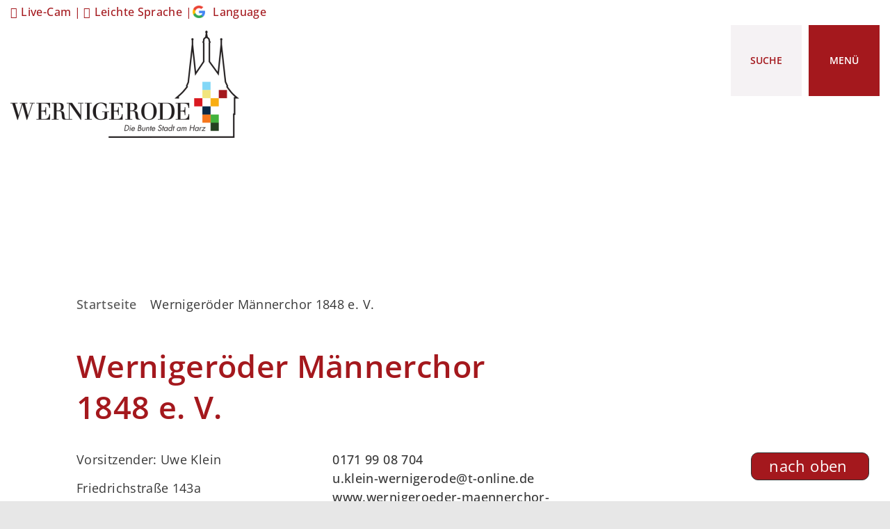

--- FILE ---
content_type: text/html; charset=ISO-8859-15
request_url: https://www.wernigerode.de/index.php?ModID=9&FID=3098.152.1&object=tx%2C3098.1
body_size: 12739
content:
<!DOCTYPE HTML>
<html lang="de" class="frontend">
<head>
	
		
	
	<meta charset="ISO-8859-15">
	<title>Wernigeröder Männerchor 1848 e. V. / Stadt Wernigerode</title>
		<meta name="author" content="Stadt Wernigerode">
	<meta name="publisher" content="Stadt Wernigerode">
	<meta name="designer" content="Advantic GmbH">
	<meta name="copyright" content="Stadt Wernigerode">
	
	<meta name="robots" content="index,follow">
	<meta name="viewport" content="width=device-width,initial-scale=1">
	<meta name="format-detection" content="telephone=no">
		
	
	<meta property="og:locale" content="de_DE">
	<meta property="og:site_name" content="Stadt Wernigerode">
	<meta name="twitter:card" content="summary_large_image">
	
	
				<meta property="og:type" content="website">
				<meta property="og:title" content="Wernigeröder Männerchor 1848 e. V.">
		<meta name="twitter:title" content="Wernigeröder Männerchor 1848 e. V.">
		<meta property="og:url" content="https://www.wernigerode.de/index.php?ModID=9&amp;FID=3098.152.1&amp;object=tx%2C3098.1.1">
		<meta name="twitter:url" content="https://www.wernigerode.de/index.php?ModID=9&amp;FID=3098.152.1&amp;object=tx%2C3098.1.1">
				<meta property="og:image" content="https://www.wernigerode.de/media/custom/3792_98_1_g.JPG?1751267990">
			<meta property="og:image:alt" content="Straßenansicht mit Fachwerkhäusern in Wernigerode">
			<meta name="twitter:image" content="https://www.wernigerode.de/media/custom/3792_98_1_g.JPG?1751267990">
			<meta name="twitter:image:alt" content="Straßenansicht mit Fachwerkhäusern in Wernigerode">
			
	
	<link rel="stylesheet" href="/layout/wernigerode/assets/js/slicknav/slicknav.min.css?__ts=1653489202">
		<link rel="stylesheet" href="/layout/wernigerode/modern-nav.css?__ts=1686052121">
		<link rel="stylesheet" href="/layout/wernigerode/layout.css?__ts=1763469353">
			<link rel="stylesheet preload" media="screen" href="/layout/wernigerode/assets/fonts/open-sans.css">
	
	
	<style>

	:root {
				--fontsize: 18px;
				--primarycolor: #A4181D;
				--primarytextcolor: #FFFFFF;
				--secondarycolor: #E7E7E7;
				--secondarytextcolor: #000000;
				--linkcolor: #A4181D;
				--headerheight: 154px;
			}

		input[type="submit"] { background-color:#A4181D; color:#FFFFFF; }
		.titelbild.with-slogan .bg-img { min-height:20px; }
		.flags .cards:not(.cards-circle) > a, .flags .cards:not(.cards-circle) > a:hover, .flags .cards:not(.cards-circle) > a:focus, .flags .cards[class*="flex-col-"] { background-color: #EEEEEE; }
		.flags .cards:not(.cards-circle) > a, .flags .cards:not(.cards-circle) > a *, .flags .cards:not(.cards-circle) .icon i { color: #202020 !important; }
	     .accordion-title { background-color: #EEEEEE; }
         .accordion-title, .accordion-title span, .accordion-title i, .accordion-title i[class*="fa-"] { color: #202020; }
         .cards:not(.cards-circle), .cards:not(.cards-circle) > a, .cards:not(.cards-circle) > a:hover, .cards:not(.cards-circle) > a:focus, .cards.cards-circle .icon { background-color: #F0F0F0; }
	.cards.cards-circle > a:hover .icon i, .cards.cards-circle > a:focus .icon i, .cards.cards-circle > a.tab-focus .icon i,
	.cards.cards-overlay .caption { color: #F0F0F0; }
         .cards:not(.cards-circle) > a, .cards > a .icon, .cards > a .icon i, .cards:not(.cards-circle):not(.cards-overlay) .caption * { color: #404040; }
    .cards.cards-circle .icon, .cards.cards-circle .image { border: 3px solid #404040; }
	.cards.cards-circle:hover .icon, .cards.cards-circle:focus .icon, .cards.cards-circle > a.tab-focus .icon,
	.cards.cards-overlay .caption { background-color: #404040; }
	     table { background-color: #F5F5F5; }
         table { color: #404040; }
    
	@media screen and (-ms-high-contrast: none), (-ms-high-contrast: active) {
		.breadcrumb li.npt_last a,
		.breadcrumb li a:hover,
		.breadcrumb li a:focus,
		.suche button:hover,
		.suche button:focus,
		.quickmenu ul a:hover,
		.quickmenu ul a:focus,
		.header-right .slicknav_btn,
		.top-bar > .row > .slicknav_btn,
		.top-bar > .flex-row > .slicknav_btn,
		.header-right .slicknav_menutxt,
		.top-bar > .flex-row .slicknav_menutxt,
		.titelbild .slogan.with-bg .slogan-title,
		a, .linkcolor, .linkcolor a, .more, .list-topic, .page-topic,
		.submenu.toggle-submenu .nlv_2 .open-close:hover,
		.submenu.toggle-submenu .nlv_2 .open-close:focus,
		.submenu.toggle-submenu .nlv_2 .open-close.tab-focus,
		.submenu.toggle-submenu .nlv_2 .open-close.active,
		.submenu.toggle-submenu .nlv_3 a:hover, .submenu.toggle-submenu .nlv_3 a:focus, .submenu.toggle-submenu .nlv_3 a.nlk_on,
		.submenu.toggle-submenu .nlv_3 span:hover, .submenu.toggle-submenu .nlv_3 span:focus, .submenu.toggle-submenu .nlv_3 span.nlk_on,
		.submenu.toggle-submenu .nlv_4 a:hover, .submenu.toggle-submenu .nlv_4 a:focus, .submenu.toggle-submenu .nlv_4 a.nlk_on,
		.submenu.toggle-submenu .nlv_4 span:hover, .submenu.toggle-submenu .nlv_4 span:focus, .submenu.toggle-submenu .nlv_4 span.nlk_on,
		.submenu.toggle-submenu .nlv_5 a:hover, .submenu.toggle-submenu .nlv_5 a:focus, .submenu.toggle-submenu .nlv_5 a.nlk_on,
		.submenu.toggle-submenu .nlv_5 span:hover, .submenu.toggle-submenu .nlv_5 span:focus, .submenu.toggle-submenu .nlv_5 span.nlk_on,
		.submenu.toggle-submenu .nlv_6 a:hover, .submenu.toggle-submenu .nlv_6 a:focus, .submenu.toggle-submenu .nlv_6 a.nlk_on,
		.submenu.toggle-submenu .nlv_6 span:hover, .submenu.toggle-submenu .nlv_6 span:focus, .submenu.toggle-submenu .nlv_6 span.nlk_on,
		.result-list > li > a:hover .list-title,
		.result-list > li > a:focus .list-title,
		.result-list .overlay > a:hover .list-title,
		.result-list .overlay > a:focus .list-title,
		.page-topic,
		.result-list .list-topic {
			color: #A4181D;
		}

		.main-navigation .nlv_1 ul::after,
		.submenu .nlv_1 > li > a,
		.suche-btn, .suche-btn-fs,
		.modern-search .header-right .slicknav_btn,
		.header-right .slicknav_icon-bar,
		.top-bar > .flex-row .slicknav_icon-bar,
		.slicknav_menu,
		.frontend .modern-search button.modern-nav-btn,
		.frontend button.modern-nav-btn.fs-btn,
		.titelbild .slogan.with-bg .slogan-text,
		.titelbild-slider .titelbild-direction-nav .tab-focus,
		.randspalte h1.primary-bg-color, .randspalte h2.primary-bg-color, .randspalte h3.primary-bg-color,
		.randspalte h4.primary-bg-color:first-child, .randspalte h5.primary-bg-color:first-child, .randspalte h6.primary-bg-color:first-child,
		.widget-title,
		.cards.cards-circle:hover .icon,
		.cards.cards-circle:focus .icon,
		.cards.cards-circle > a.tab-focus .icon,
		.primary-bg-color, button.primary-bg-color,
		:not(.startseite) .main-content .csslink_intern::after,
		:not(.startseite) .main-content .csslink_extern::after,
		a.btn, button.btn, input.btn, .btn a, span.ikiss-field-button input,
		.abc-list li a:hover,
		.abc-list li a:focus,
		#datepicker_events .ui-state-active {
			background-color: #A4181D;
		}

		.cards.cards-circle .icon,
		.cards.cards-circle .image {
			border: 3px solid #A4181D !important;
			color: #A4181D !important;
		}

		.submenu.toggle-submenu .nlv_3 a:hover, .submenu.toggle-submenu .nlv_3 a:focus, .submenu.toggle-submenu .nlv_3 a.nlk_on,
		.submenu.toggle-submenu .nlv_3 span:hover, .submenu.toggle-submenu .nlv_3 span:focus, .submenu.toggle-submenu .nlv_3 span.nlk_on,
		.submenu.toggle-submenu .nlv_4 a:hover, .submenu.toggle-submenu .nlv_4 a:focus, .submenu.toggle-submenu .nlv_4 a.nlk_on,
		.submenu.toggle-submenu .nlv_4 span:hover, .submenu.toggle-submenu .nlv_4 span:focus, .submenu.toggle-submenu .nlv_4 span.nlk_on,
		.submenu.toggle-submenu .nlv_5 a:hover, .submenu.toggle-submenu .nlv_5 a:focus, .submenu.toggle-submenu .nlv_5 a.nlk_on,
		.submenu.toggle-submenu .nlv_5 span:hover, .submenu.toggle-submenu .nlv_5 span:focus, .submenu.toggle-submenu .nlv_5 span.nlk_on,
		.submenu.toggle-submenu .nlv_6 a:hover, .submenu.toggle-submenu .nlv_6 a:focus, .submenu.toggle-submenu .nlv_6 a.nlk_on,
		.submenu.toggle-submenu .nlv_6 span:hover, .submenu.toggle-submenu .nlv_6 span:focus, .submenu.toggle-submenu .nlv_6 span.nlk_on {
			border-color: #A4181D;
		}
	}
</style>
	
	
	<link rel="apple-touch-icon" sizes="57x57" href="/layout/wernigerode/assets/favicon/apple-icon-57x57.png?__ts=1690178457">
    <link rel="apple-touch-icon" sizes="60x60" href="/layout/wernigerode/assets/favicon/apple-icon-60x60.png?__ts=1690178457">
    <link rel="apple-touch-icon" sizes="72x72" href="/layout/wernigerode/assets/favicon/apple-icon-72x72.png?__ts=1690178457">
    <link rel="apple-touch-icon" sizes="76x76" href="/layout/wernigerode/assets/favicon/apple-icon-76x76.png?__ts=1690178457">
    <link rel="apple-touch-icon" sizes="114x114" href="/layout/wernigerode/assets/favicon/apple-icon-114x114.png?__ts=1690178457">
    <link rel="apple-touch-icon" sizes="120x120" href="/layout/wernigerode/assets/favicon/apple-icon-120x120.png?__ts=1690178457">
    <link rel="apple-touch-icon" sizes="144x144" href="/layout/wernigerode/assets/favicon/apple-icon-144x144.png?__ts=1690178457">
    <link rel="apple-touch-icon" sizes="152x152" href="/layout/wernigerode/assets/favicon/apple-icon-152x152.png?__ts=1690178457">
    <link rel="apple-touch-icon" sizes="180x180" href="/layout/wernigerode/assets/favicon/apple-icon-180x180.png?__ts=1690178457">
    <link rel="icon" type="image/png" sizes="192x192"  href="/layout/wernigerode/assets/favicon/android-icon-192x192.png?__ts=1690178457">
    <link rel="icon" type="image/png" sizes="32x32" href="/layout/wernigerode/assets/favicon/favicon-32x32.png?__ts=1690178457">
    <link rel="icon" type="image/png" sizes="96x96" href="/layout/wernigerode/assets/favicon/favicon-96x96.png?__ts=1690178457">
    <link rel="icon" type="image/png" sizes="16x16" href="/layout/wernigerode/assets/favicon/favicon-16x16.png?__ts=1690178457">
    <link rel="manifest" href="/layout/wernigerode/assets/favicon/manifest.json?__ts=1690178457">
    <meta name="msapplication-TileColor" content="#ffffff">
    <meta name="msapplication-TileImage" content="/layout/wernigerode/assets/favicon/ms-icon-144x144.png">
    <meta name="theme-color" content="#ffffff">
	
	
    <script src="/output/js/jquery/jquery-3.7.1.min.js"></script>
    <script src="/output/js/jquery/jquery-ui-1.14.1.min.js"></script>
    <link rel="stylesheet" media="screen" type="text/css" href="/output/js/jquery/jquery-ui.min.css"/>
    <script src="/output/js/jquery/mustache.min.js"></script>
    <script src="/output/js/jquery/jquery-migrate-3.5.2.min.js"></script>
	<script src="/output/js/jquery/jquery.tabs.min.js"></script>
	
	
    <link rel="stylesheet" href="/output/fonts/fontawesome-6/css/all.min.css">
	
	
	<script src="/output/js/ikiss/basic.min.js"></script>

	
	<link rel="stylesheet" href="/output/js/highslide/highslide.css">
	<script src="/output/js/highslide/highslide-full.packed.js"></script>
	<script src="/output/js/highslide/hs_config.js"></script>
	
	
	<script>document.addEventListener("touchstart", function(){}, true);</script>
	
	
	<script src="/layout/wernigerode/assets/js/focus-within.js?__ts=1653489202"></script>


	</head>
<body id="start" class=" folgeseite pagewidth-wide menuwidth-full jumbotronwidth-full sticky-header">

	<div class="sr-jump hide-md">
		<ul aria-label="Sprungziele">
			<li><a href="#jump-content" title="direkt zum Inhalt springen">zum Inhalt</a></li>
			<li><a href="#jump-menu" title="direkt zum Hauptmen&uuml; springen">zum Hauptmen&uuml;</a></li>
						<li><a href="#jump-shortmenu" title="direkt zum Kurzmen&uuml; springen">zum Kurzmen&uuml;</a></li>
			<li><a href="javascript:document.getElementById('text').focus();" title="direkt zur Volltextsuche springen" class="open-fullscreen-search">zur Volltextsuche</a></li>
		</ul>
	</div>
	
	
			<script>
			if (navigator.cookieEnabled) {
				$(function() {
					var showCookieNote = ikiss_basic.getCookie('ikiss-cookie-note-off');
					if (showCookieNote !== false) return;
					$('#cookie-note').slideDown();
					$('#cookie-note-accept, #cookie-note-hide').click(function() {
						var setCk = ikiss_basic.setCookie, _paq = window._paq || [];
						setCk('ikiss-cookie-note-off', 1, 365);
						setCk('ikiss-cookie-msg');
						setCk('ikiss-tracking');
						_paq.push(['trackEvent', 'hideCookieNote', 'click']);
						$('#cookie-note').slideUp();
						if ($(this).attr('id') == 'cookie-note-accept') {
							_paq.push(['trackEvent', 'acceptTracking', 'click']);
							setCk('ikiss-tracking-on', 1, 365);
							window.location.reload();
						}
						if ($(this).attr('id') == 'cookie-note-hide') {
							setCk('ikiss-tracking-on');
							var allCk = document.cookie.split(';'), i=0, cCk;
							for (; i < allCk.length; i++) {
								cCk = allCk[i].trim();
								/^_pk_/g.test(cCk) && setCk(cCk.split('=')[0]);
							}
						}
					});
				});
			}
		</script>
		<div id="cookie-note" class="cookie-note bottom-left" data-ikiss-mfid="41.3792.1.1">
			<div class="pull-left">
							<p>Diese Webseite verwendet Cookies f&uuml;r pers&ouml;nliche Einstellungen und spezielle Funktionen.</p>
<p>Zudem m&ouml;chten wir Cookies auch verwenden, um statistische Daten zur Nutzung unseres Angebots zu sammeln (Tracking). Daf&uuml;r bitten wir um Ihre Zustimmung.</p>
<p><strong><a href="/Datenschutz#Datenschutz" class="csslink_intern">Mehr dazu in unserer Datenschutzerkl&auml;rung.</a></strong></p>
						</div>
			<div class="pull-right">
				<button id="cookie-note-hide" class="btn"><i class="far fa-times" aria-hidden="true"></i>Ablehnen</button><br class="hide"><button id="cookie-note-accept" class="btn"><i class="far fa-check" aria-hidden="true"></i>Zustimmen</button>
			</div>
		</div>
		<section class="modern-nav flex primary-bg-color with-content">
		<strong id="jump-menu" class="sr-only">Hauptmen&uuml;</strong>
		<button class="modern-nav-btn close primary-bg-color">
			<i class="far fa-times fa-fw" aria-hidden="true"></i><span class="btn-desc"><small>schlie&szlig;en</small></span>
		</button>
		<nav id="nav-mob" aria-label="Navigation"></nav>
		<nav id="nav" class="hide" aria-label="Hauptnavigation">
			
	<ul id="rid_0" class="nlv_1">
		<li id="nlt_3792_5" class="npt_off npt_first childs"><a href="/B%C3%BCrgerservice/" id="nid_3792_5" class="nlk_off npt_first childs">Bürgerservice</a>
		<ul id="rid_3792_5" class="nlv_2">
			<li id="nlt_3792_8" class="npt_off npt_first childs"><a href="/B%C3%BCrgerservice/Serviceportal/" id="nid_3792_8" class="nlk_off npt_first childs">Serviceportal</a>
			<ul id="rid_3792_8" class="nlv_3">
				<li id="nlt_3792_133" class="npt_off npt_first"><a href="/B%C3%BCrgerservice/Serviceportal/Ansprechpersonen-%C3%84mter/" id="nid_3792_133" class="nlk_off npt_first">Ansprechpersonen / Ämter</a></li>
				<li id="nlt_3792_17" class="npt_off childs"><a href="/B%C3%BCrgerservice/Serviceportal/Meistgesuchte-Dienstleistungen/" id="nid_3792_17" class="nlk_off childs">Meistgesuchte Dienstleistungen</a>
				<ul id="rid_3792_17" class="nlv_4">
					<li id="nlt_3792_269" class="npt_off npt_first npt_last"><a href="/B%C3%BCrgerservice/Serviceportal/Meistgesuchte-Dienstleistungen/Dienstleistungsliste/" id="nid_3792_269" class="nlk_off npt_first npt_last">Dienstleistungsliste</a></li>
				</ul>
				</li>
				<li id="nlt_3792_76" class="npt_off"><a href="/B%C3%BCrgerservice/Serviceportal/M%C3%A4ngelmelder/" id="nid_3792_76" class="nlk_off">Mängelmelder</a></li>
				<li id="nlt_3792_18" class="npt_off"><a href="/B%C3%BCrgerservice/Serviceportal/Online-Antr%C3%A4ge/" id="nid_3792_18" class="nlk_off">Online-Anträge</a></li>
				<li id="nlt_3792_19" class="npt_off"><a href="/B%C3%BCrgerservice/Serviceportal/Online-Terminvergabe/" id="nid_3792_19" class="nlk_off">Online-Terminvergabe</a>				</li>
				<li id="nlt_3792_20" class="npt_off"><a href="/B%C3%BCrgerservice/Serviceportal/B%C3%BCrgeramt/" id="nid_3792_20" class="nlk_off">Bürgeramt</a></li>
				<li id="nlt_3792_21" class="npt_off"><a href="/B%C3%BCrgerservice/Serviceportal/Standesamt/" id="nid_3792_21" class="nlk_off">Standesamt</a></li>
				<li id="nlt_3792_24" class="npt_off"><a href="/B%C3%BCrgerservice/Serviceportal/Wohngeld/" id="nid_3792_24" class="nlk_off">Wohngeld</a></li>
				<li id="nlt_3792_25" class="npt_off"><a href="/redirect.phtml?extlink=1&amp;La=1&amp;url_fid=3098.1418.1" target="_blank" id="nid_3792_25" class="nlk_off">Grundsteuer - Informationen</a></li>
				<li id="nlt_3792_273" class="npt_off"><a href="/B%C3%BCrgerservice/Serviceportal/KITA-Verwaltung/" id="nid_3792_273" class="nlk_off">KITA Verwaltung</a></li>
				<li id="nlt_3792_73" class="npt_off"><a href="/B%C3%BCrgerservice/Ortsrecht/" id="nid_3792_73" class="nlk_off">Ortsrecht und Satzungen</a></li>
				<li id="nlt_3792_78" class="npt_off npt_last"><a href="/B%C3%BCrgerservice/Serviceportal/Schiedsstelle/" id="nid_3792_78" class="nlk_off npt_last">Schiedsstelle</a></li>
			</ul>
			</li>
			<li id="nlt_3792_294" class="npt_off"><a href="/B%C3%BCrgerservice/Wahlen/" id="nid_3792_294" class="nlk_off">Wahlen</a>			</li>
			<li id="nlt_3792_9" class="npt_off childs"><a href="/B%C3%BCrgerservice/Stadtrat/" id="nid_3792_9" class="nlk_off childs">Stadtrat</a>
			<ul id="rid_3792_9" class="nlv_3">
				<li id="nlt_3792_86" class="npt_off npt_first"><a href="/redirect.phtml?extlink=1&amp;La=1&amp;url_fid=3098.171.1" target="_blank" id="nid_3792_86" class="nlk_off npt_first">Zugang für Stadträte</a></li>
				<li id="nlt_3792_87" class="npt_off"><a href="https://www.wernigerode.de/buergerinformationssystem2/pa020_r.asp" target="_blank" id="nid_3792_87" class="nlk_off">Kommunalpolitiker</a></li>
				<li id="nlt_3792_88" class="npt_off"><a href="https://www.wernigerode.de/buergerinformationssystem2/si010_r.asp" target="_blank" id="nid_3792_88" class="nlk_off">Sitzungskalender</a></li>
				<li id="nlt_3792_89" class="npt_off"><a href="https://www.wernigerode.de/buergerinformationssystem2/au010_r.asp?T1=Aussch%FCsse&AU=Ausschuss&SORTVON=0&SORTBIS=8" target="_blank" id="nid_3792_89" class="nlk_off">Ausschüsse</a></li>
				<li id="nlt_3792_90" class="npt_off"><a href="https://www.wernigerode.de/buergerinformationssystem2/au010_r.asp?T1=Ortschaftsr%E4te&AU=Ortschaftsrat+&SORTVON=9&SORTBIS=9" target="_blank" id="nid_3792_90" class="nlk_off">Ortschaftsräte</a></li>
				<li id="nlt_3792_91" class="npt_off"><a href="https://www.wernigerode.de/buergerinformationssystem2/fr010_r.asp" target="_blank" id="nid_3792_91" class="nlk_off">Fraktionen</a></li>
				<li id="nlt_3792_92" class="npt_off"><a href="https://www.wernigerode.de/buergerinformationssystem2/do011_x.asp" target="_blank" id="nid_3792_92" class="nlk_off">Bekanntmachungen</a></li>
				<li id="nlt_3792_93" class="npt_off"><a href="https://www.wernigerode.de/buergerinformationssystem2/vo040_r.asp?VAA=6" target="_blank" id="nid_3792_93" class="nlk_off">Anfragen</a></li>
				<li id="nlt_3792_94" class="npt_off"><a href="https://www.wernigerode.de/buergerinformationssystem2/yw040_r.asp" target="_blank" id="nid_3792_94" class="nlk_off">Textrecherche</a></li>
				<li id="nlt_3792_95" class="npt_off"><a href="https://www.wernigerode.de/buergerinformationssystem2/vo040_r.asp?VAA=1" target="_blank" id="nid_3792_95" class="nlk_off">Beschlüsse</a></li>
				<li id="nlt_3792_96" class="npt_off"><a href="/B%C3%BCrgerservice/Stadtrat/Haushaltsplan/" id="nid_3792_96" class="nlk_off">Haushaltsplan</a></li>
				<li id="nlt_3792_97" class="npt_off"><a href="/B%C3%BCrgerservice/Stadtrat/Wirtschaftspl%C3%A4ne/" id="nid_3792_97" class="nlk_off">Wirtschaftspläne</a></li>
				<li id="nlt_3792_98" class="npt_off npt_last"><a href="/B%C3%BCrgerservice/Stadtrat/Aufzeichnungen/" id="nid_3792_98" class="nlk_off npt_last">Aufzeichnungen</a></li>
			</ul>
			</li>
			<li id="nlt_3792_10" class="npt_off childs"><a href="/B%C3%BCrgerservice/Bekanntmachungen-und-Vergaben/" id="nid_3792_10" class="nlk_off childs">Bekanntmachungen und Vergaben</a>
			<ul id="rid_3792_10" class="nlv_3">
				<li id="nlt_3792_26" class="npt_off npt_first"><a href="/B%C3%BCrgerservice/Bekanntmachungen-und-Vergaben/Amtsblatt/" id="nid_3792_26" class="nlk_off npt_first">Amtsblatt</a></li>
				<li id="nlt_3792_27" class="npt_off"><a href="/B%C3%BCrgerservice/Bekanntmachungen-und-Vergaben/Bekanntmachungen/" id="nid_3792_27" class="nlk_off">Bekanntmachungen</a>				</li>
				<li id="nlt_3792_29" class="npt_off npt_last"><a href="/B%C3%BCrgerservice/Bekanntmachungen-und-Vergaben/Ausschreibungen-und-Vergaben/" id="nid_3792_29" class="nlk_off npt_last">Ausschreibungen und Vergaben</a></li>
			</ul>
			</li>
			<li id="nlt_3792_11" class="npt_off"><a href="" target="_blank" id="nid_3792_11" class="nlk_off">Bürgerbeteiligung</a></li>
			<li id="nlt_3792_30" class="npt_off"><a href="/B%C3%BCrgerservice/Stadtrat/Haushaltsplan/" id="nid_3792_30" class="nlk_off">Haushaltsplan und Berichte</a></li>
			<li id="nlt_3792_12" class="npt_off"><a href="/B%C3%BCrgerservice/Ortsrecht/" id="nid_3792_12" class="nlk_off">Ortsrecht</a></li>
			<li id="nlt_3792_13" class="npt_off"><a href="/B%C3%BCrgerservice/Presse-und-%C3%96ffentlichkeitsarbeit/" id="nid_3792_13" class="nlk_off">Presse- und Öffentlichkeitsarbeit</a>			</li>
			<li id="nlt_3792_85" class="npt_off"><a href="/B%C3%BCrgerservice/Alles-aus-einer-Hand/" id="nid_3792_85" class="nlk_off">Alles aus einer Hand</a>			</li>
			<li id="nlt_3792_372" class="npt_off childs"><a href="/B%C3%BCrgerservice/Karriere/" id="nid_3792_372" class="nlk_off childs">Karriere</a>
			<ul id="rid_3792_372" class="nlv_3">
				<li id="nlt_3792_387" class="npt_off npt_first"><a href="/B%C3%BCrgerservice/Karriere/Benefits/" id="nid_3792_387" class="nlk_off npt_first">Benefits</a></li>
				<li id="nlt_3792_373" class="npt_off"><a href="/B%C3%BCrgerservice/Karriere/Die-Stadt-Wernigerode-als-Arbeitgeberin-/" id="nid_3792_373" class="nlk_off">Die Stadt Wernigerode als Arbeitgeberin </a></li>
				<li id="nlt_3792_374" class="npt_off"><a href="/B%C3%BCrgerservice/Karriere/Stellenangebote/" id="nid_3792_374" class="nlk_off">Stellenangebote</a></li>
				<li id="nlt_3792_375" class="npt_off"><a href="/B%C3%BCrgerservice/Karriere/Ausbildung/" id="nid_3792_375" class="nlk_off">Ausbildung</a></li>
				<li id="nlt_3792_376" class="npt_off"><a href="/B%C3%BCrgerservice/Karriere/Bundesfreiwilligendienst/" id="nid_3792_376" class="nlk_off">Bundesfreiwilligendienst</a></li>
				<li id="nlt_3792_377" class="npt_off npt_last"><a href="/B%C3%BCrgerservice/Karriere/Praktikum/" id="nid_3792_377" class="nlk_off npt_last">Praktikum</a></li>
			</ul>
			</li>
			<li id="nlt_3792_16" class="npt_off"><a href="/B%C3%BCrgerservice/Notdienste-Hilfe-Beratung/" id="nid_3792_16" class="nlk_off">Notdienste, Hilfe, Beratung</a>			</li>
			<li id="nlt_3792_415" class="npt_off npt_last"><a href="/B%C3%BCrgerservice/Stra%C3%9Fensperrungen/" id="nid_3792_415" class="nlk_off npt_last">Straßensperrungen</a></li>
		</ul>
		</li>
		<li id="nlt_3792_6" class="npt_off childs"><a href="/Stadtleben/" id="nid_3792_6" class="nlk_off childs">Stadtleben</a>
		<ul id="rid_3792_6" class="nlv_2">
			<li id="nlt_3792_216" class="npt_off npt_first childs"><a href="/Stadtleben/Ortschaften/" id="nid_3792_216" class="nlk_off npt_first childs">Ortschaften</a>
			<ul id="rid_3792_216" class="nlv_3">
				<li id="nlt_3792_250" class="npt_off npt_first"><a href="/Stadtleben/Ortschaften/Benzingerode/" id="nid_3792_250" class="nlk_off npt_first">Benzingerode</a></li>
				<li id="nlt_3792_251" class="npt_off"><a href="/Stadtleben/Ortschaften/Minsleben/" id="nid_3792_251" class="nlk_off">Minsleben</a></li>
				<li id="nlt_3792_252" class="npt_off"><a href="/Stadtleben/Ortschaften/Reddeber/" id="nid_3792_252" class="nlk_off">Reddeber</a></li>
				<li id="nlt_3792_253" class="npt_off"><a href="/Stadtleben/Ortschaften/Schierke/" id="nid_3792_253" class="nlk_off">Schierke</a></li>
				<li id="nlt_3792_254" class="npt_off npt_last"><a href="/Stadtleben/Ortschaften/Silstedt/" id="nid_3792_254" class="nlk_off npt_last">Silstedt</a></li>
			</ul>
			</li>
			<li id="nlt_3792_37" class="npt_off childs"><a href="/Stadtleben/Veranstaltungen/" id="nid_3792_37" class="nlk_off childs">Veranstaltungen</a>
			<ul id="rid_3792_37" class="nlv_3">
				<li id="nlt_3792_300" class="npt_off npt_first"><a href="/Stadtleben/Veranstaltungen/Veranstaltungskalender/" id="nid_3792_300" class="nlk_off npt_first">Veranstaltungskalender</a></li>
				<li id="nlt_3792_341" class="npt_off"><a href="/Stadtleben/Veranstaltungen/Kulturh%C3%B6hepunkte/" id="nid_3792_341" class="nlk_off">Kulturhöhepunkte</a></li>
				<li id="nlt_3792_58" class="npt_off"><a href="/Stadtleben/Veranstaltungen/Veranstaltungsorte/" id="nid_3792_58" class="nlk_off">Veranstaltungsorte</a></li>
				<li id="nlt_3792_57" class="npt_off"><a href="/Stadtleben/Veranstaltungen/Ausstellungen/" id="nid_3792_57" class="nlk_off">Ausstellungen</a></li>
				<li id="nlt_3792_61" class="npt_off"><a href="/Stadtleben/Veranstaltungen/Jugend/" id="nid_3792_61" class="nlk_off">Jugend</a></li>
				<li id="nlt_3792_62" class="npt_off"><a href="/Stadtleben/Veranstaltungen/Senioren/" id="nid_3792_62" class="nlk_off">Senioren</a></li>
				<li id="nlt_3792_64" class="npt_off"><a href="/redirect.phtml?extlink=1&amp;La=1&amp;url_fid=3098.1237.1" target="_blank" id="nid_3792_64" class="nlk_off">Kreisvolkshochschule</a></li>
				<li id="nlt_3792_392" class="npt_off npt_last"><a href="/redirect.phtml?extlink=1&amp;La=1&amp;url_fid=3792.342.1" target="_blank" id="nid_3792_392" class="nlk_off npt_last">Hochschule Harz</a></li>
			</ul>
			</li>
			<li id="nlt_3792_38" class="npt_off"><a href="/Stadtleben/Die-Stadt/" id="nid_3792_38" class="nlk_off">Die Stadt</a>			</li>
			<li id="nlt_3792_39" class="npt_off childs"><a href="/Stadtleben/Gesellschaft-und-Soziales/" id="nid_3792_39" class="nlk_off childs">Gesellschaft und Soziales</a>
			<ul id="rid_3792_39" class="nlv_3">
				<li id="nlt_3792_349" class="npt_off npt_first npt_last"><a href="/Stadtleben/Gesellschaft-und-Soziales/Feuerwehren/" id="nid_3792_349" class="nlk_off npt_first npt_last">Feuerwehren</a></li>
			</ul>
			</li>
			<li id="nlt_3792_40" class="npt_off childs"><a href="/Stadtleben/Bildung/" id="nid_3792_40" class="nlk_off childs">Bildung</a>
			<ul id="rid_3792_40" class="nlv_3">
				<li id="nlt_3792_366" class="npt_off npt_first npt_last"><a href="/Stadtleben/Bildung/Stadtelternrat/" id="nid_3792_366" class="nlk_off npt_first npt_last">Stadtelternrat</a></li>
			</ul>
			</li>
			<li id="nlt_3792_41" class="npt_off childs"><a href="/Stadtleben/Sport/" id="nid_3792_41" class="nlk_off childs">Sport</a>
			<ul id="rid_3792_41" class="nlv_3">
				<li id="nlt_3792_419" class="npt_off npt_first npt_last"><a href="/Stadtleben/Sport/Antrag-Sportst%C3%A4ttennutzung/" id="nid_3792_419" class="nlk_off npt_first npt_last">Antrag Sportstättennutzung</a></li>
			</ul>
			</li>
			<li id="nlt_3792_42" class="npt_off childs"><a href="/Stadtleben/Kultur/" id="nid_3792_42" class="nlk_off childs">Kultur</a>
			<ul id="rid_3792_42" class="nlv_3">
				<li id="nlt_3792_139" class="npt_off npt_first"><a href="/Stadtleben/Kultur/Harzmuseum/" id="nid_3792_139" class="nlk_off npt_first">Harzmuseum</a>				</li>
				<li id="nlt_3792_140" class="npt_off"><a href="/Stadtleben/Kultur/Museen-Galerien-Vorf%C3%BChrungen/" id="nid_3792_140" class="nlk_off">Museen // Galerien // Vorführungen</a>				</li>
				<li id="nlt_3792_334" class="npt_off childs"><a href="/Stadtleben/Kultur/Ateliers-K%C3%BCnstler/" id="nid_3792_334" class="nlk_off childs">Ateliers // Künstler</a>
				<ul id="rid_3792_334" class="nlv_4">
					<li id="nlt_3792_412" class="npt_off npt_first npt_last"><a href="/Stadtleben/Kultur/Ateliers-K%C3%BCnstler/Kinderatelier/" id="nid_3792_412" class="nlk_off npt_first npt_last">Kinderatelier</a></li>
				</ul>
				</li>
				<li id="nlt_3792_141" class="npt_off"><a href="/Stadtleben/Kultur/Stadtbibliothek/" id="nid_3792_141" class="nlk_off">Stadtbibliothek</a>				</li>
				<li id="nlt_3792_144" class="npt_off"><a href="/Stadtleben/Kultur/Stadtarchiv/" id="nid_3792_144" class="nlk_off">Stadtarchiv</a>				</li>
				<li id="nlt_3792_151" class="npt_off"><a href="/Stadtleben/Kultur/Harzplanetarium/" id="nid_3792_151" class="nlk_off">Harzplanetarium</a>				</li>
				<li id="nlt_3792_150" class="npt_off"><a href="/Stadtleben/Kultur/Kulturadressen/" id="nid_3792_150" class="nlk_off">Kulturadressen</a></li>
				<li id="nlt_3792_402" class="npt_off npt_last"><a href="/Stadtleben/Kultur/Kunstobjekte-in-der-Stadt/" id="nid_3792_402" class="nlk_off npt_last">Kunstobjekte in der Stadt</a></li>
			</ul>
			</li>
			<li id="nlt_3792_314" class="npt_off npt_last childs"><a href="/Stadtleben/Freizeit/" id="nid_3792_314" class="nlk_off npt_last childs">Freizeit</a>
			<ul id="rid_3792_314" class="nlv_3">
				<li id="nlt_3792_60" class="npt_off npt_first"><a href="/redirect.phtml?extlink=1&amp;La=1&amp;url_fid=3098.1236.1" target="_blank" id="nid_3792_60" class="nlk_off npt_first">Harzer Schmalspurbahnen</a></li>
				<li id="nlt_3792_63" class="npt_off"><a href="/redirect.phtml?extlink=1&amp;La=1&amp;url_fid=3098.1235.1" target="_blank" id="nid_3792_63" class="nlk_off">Nationalpark Harz</a></li>
				<li id="nlt_3792_152" class="npt_off"><a href="/Stadtleben/Freizeit/Waldhofbad/" id="nid_3792_152" class="nlk_off">Waldhofbad</a></li>
				<li id="nlt_3792_153" class="npt_off"><a href="/redirect.phtml?extlink=1&amp;La=1&amp;url_fid=3098.260.1" target="_blank" id="nid_3792_153" class="nlk_off">Spielplätze</a></li>
				<li id="nlt_3792_155" class="npt_off"><a href="/redirect.phtml?extlink=1&amp;La=1&amp;url_fid=3098.529.1" target="_blank" id="nid_3792_155" class="nlk_off">Schierker Feuerstein Arena</a></li>
				<li id="nlt_3792_301" class="npt_off npt_last"><a href="/Stadtleben/Freizeit/Wildpark-Christianental/" id="nid_3792_301" class="nlk_off npt_last">Wildpark Christianental</a></li>
			</ul>
			</li>
		</ul>
		</li>
		<li id="nlt_3792_7" class="npt_off npt_last childs"><a href="/Stadtentwicklung-Bauen-Wirtschaft/" id="nid_3792_7" class="nlk_off npt_last childs">Stadtentwicklung, Bauen, Wirtschaft</a>
		<ul id="rid_3792_7" class="nlv_2">
			<li id="nlt_3792_43" class="npt_off npt_first childs"><a href="/Stadtentwicklung-Bauen-Wirtschaft/Planen-Bauen-und-Wohnen/" id="nid_3792_43" class="nlk_off npt_first childs">Planen, Bauen und Wohnen</a>
			<ul id="rid_3792_43" class="nlv_3">
				<li id="nlt_3792_195" class="npt_off npt_first"><a href="/Stadtentwicklung-Bauen-Wirtschaft/Planen-Bauen-und-Wohnen/Fl%C3%A4chennutzungsplan/" id="nid_3792_195" class="nlk_off npt_first">Flächennutzungsplan</a></li>
				<li id="nlt_3792_196" class="npt_off"><a href="/Stadtentwicklung-Bauen-Wirtschaft/Planen-Bauen-und-Wohnen/Bebauungspl%C3%A4ne/" id="nid_3792_196" class="nlk_off">Bebauungspläne</a></li>
				<li id="nlt_3792_197" class="npt_off"><a href="/Stadtentwicklung-Bauen-Wirtschaft/Planen-Bauen-und-Wohnen/Konzepte-und-F%C3%B6rdergebiete/" id="nid_3792_197" class="nlk_off">Konzepte und Fördergebiete</a></li>
				<li id="nlt_3792_198" class="npt_off"><a href="/Stadtentwicklung-Bauen-Wirtschaft/Planen-Bauen-und-Wohnen/%C3%96rtliche-Bauvorschriften/" id="nid_3792_198" class="nlk_off">Örtliche Bauvorschriften</a></li>
				<li id="nlt_3792_199" class="npt_off"><a href="/Stadtentwicklung-Bauen-Wirtschaft/Planen-Bauen-und-Wohnen/Stadtsanierung-Altstadt-/" id="nid_3792_199" class="nlk_off">Stadtsanierung "Altstadt"</a></li>
				<li id="nlt_3792_200" class="npt_off"><a href="/Stadtentwicklung-Bauen-Wirtschaft/Planen-Bauen-und-Wohnen/Dienstleistungen/" id="nid_3792_200" class="nlk_off">Dienstleistungen</a></li>
				<li id="nlt_3792_201" class="npt_off"><a href="/Stadtentwicklung-Bauen-Wirtschaft/Planen-Bauen-und-Wohnen/Bauarchiv/" id="nid_3792_201" class="nlk_off">Bauarchiv</a></li>
				<li id="nlt_3792_380" class="npt_off"><a href="/Stadtentwicklung-Bauen-Wirtschaft/Planen-Bauen-und-Wohnen/Kommunale-W%C3%A4rmeplanung-/" id="nid_3792_380" class="nlk_off">Kommunale Wärmeplanung </a></li>
				<li id="nlt_3792_202" class="npt_off"><a href="/Stadtentwicklung-Bauen-Wirtschaft/Planen-Bauen-und-Wohnen/Kommunaler-Hochwasserschutz/" id="nid_3792_202" class="nlk_off">Kommunaler Hochwasserschutz</a></li>
				<li id="nlt_3792_327" class="npt_off"><a href="/Stadtentwicklung-Bauen-Wirtschaft/Planen-Bauen-und-Wohnen/L%C3%A4rmaktionsplanung/" id="nid_3792_327" class="nlk_off">Lärmaktionsplanung</a></li>
				<li id="nlt_3792_386" class="npt_off npt_last"><a href="/Stadtentwicklung-Bauen-Wirtschaft/Planen-Bauen-und-Wohnen/Machbarkeitsstudie-Kurpark-Schierke/" id="nid_3792_386" class="nlk_off npt_last">Machbarkeitsstudie Kurpark Schierke</a></li>
			</ul>
			</li>
			<li id="nlt_3792_44" class="npt_off childs"><a href="/Stadtentwicklung-Bauen-Wirtschaft/Klima-Umwelt-und-Verkehr/" id="nid_3792_44" class="nlk_off childs">Klima, Umwelt und Verkehr</a>
			<ul id="rid_3792_44" class="nlv_3">
				<li id="nlt_3792_119" class="npt_off npt_first"><a href="/Stadtentwicklung-Bauen-Wirtschaft/Klima-Umwelt-und-Verkehr/Verkehrskonzept-Innenstadt/" id="nid_3792_119" class="nlk_off npt_first">Verkehrskonzept Innenstadt</a></li>
				<li id="nlt_3792_120" class="npt_off"><a href="/Stadtentwicklung-Bauen-Wirtschaft/Klima-Umwelt-und-Verkehr/Nachhaltige-Stadt/" id="nid_3792_120" class="nlk_off">Nachhaltige Stadt</a>				</li>
				<li id="nlt_3792_126" class="npt_off"><a href="/Stadtentwicklung-Bauen-Wirtschaft/Klima-Umwelt-und-Verkehr/Werniger%C3%B6der-Klimafonds/" id="nid_3792_126" class="nlk_off">Wernigeröder Klimafonds</a></li>
				<li id="nlt_3792_127" class="npt_off"><a href="/Stadtentwicklung-Bauen-Wirtschaft/Klima-Umwelt-und-Verkehr/Stadtforst-Aktuelles/" id="nid_3792_127" class="nlk_off">Stadtforst - Aktuelles</a></li>
				<li id="nlt_3792_371" class="npt_off"><a href="/Stadtentwicklung-Bauen-Wirtschaft/Klima-Umwelt-und-Verkehr/Fr%C3%BChjahrsputz/" id="nid_3792_371" class="nlk_off">Frühjahrsputz</a></li>
				<li id="nlt_3792_319" class="npt_off npt_last"><a href="/Stadtentwicklung-Bauen-Wirtschaft/Klima-Umwelt-und-Verkehr/Umweltmarkt/" id="nid_3792_319" class="nlk_off npt_last">Umweltmarkt</a></li>
			</ul>
			</li>
			<li id="nlt_3792_103" class="npt_off"><a href="/Stadtentwicklung-Bauen-Wirtschaft/Grundst%C3%BCcke-Immobilien/" id="nid_3792_103" class="nlk_off">Grundstücke / Immobilien</a></li>
			<li id="nlt_3792_15" class="npt_off npt_last childs"><a href="/Stadtentwicklung-Bauen-Wirtschaft/Wirtschaft-und-Handel/" id="nid_3792_15" class="nlk_off npt_last childs">Wirtschaft und Handel</a>
			<ul id="rid_3792_15" class="nlv_3">
				<li id="nlt_3792_277" class="npt_off npt_first"><a href="/Stadtentwicklung-Bauen-Wirtschaft/Wirtschaft-und-Handel/Industrie-und-Gewerbegebiete/" title="GI GG" id="nid_3792_277" class="nlk_off npt_first">Industrie- und Gewerbegebiete</a></li>
				<li id="nlt_3792_283" class="npt_off"><a href="/Stadtentwicklung-Bauen-Wirtschaft/Wirtschaft-und-Handel/Einzelhandels-u-Zentrenkonzept/" id="nid_3792_283" class="nlk_off">Einzelhandels- u. Zentrenkonzept</a></li>
				<li id="nlt_3792_281" class="npt_off"><a href="/Stadtentwicklung-Bauen-Wirtschaft/Wirtschaft-und-Handel/Innenstadthandel/" id="nid_3792_281" class="nlk_off">Innenstadthandel</a></li>
				<li id="nlt_3792_282" class="npt_off"><a href="/Stadtentwicklung-Bauen-Wirtschaft/Wirtschaft-und-Handel/Existenzgr%C3%BCnder/" id="nid_3792_282" class="nlk_off">Existenzgründer</a></li>
				<li id="nlt_3792_268" class="npt_off"><a href="/Stadtentwicklung-Bauen-Wirtschaft/Wirtschaft-und-Handel/Unternehmensdatenbank/" id="nid_3792_268" class="nlk_off">Unternehmensdatenbank</a></li>
				<li id="nlt_3792_394" class="npt_off npt_last"><a href="/Stadtentwicklung-Bauen-Wirtschaft/Wirtschaft-und-Handel/Forum-Einzelhandel/" id="nid_3792_394" class="nlk_off npt_last">Forum Einzelhandel</a></li>
			</ul>
			</li>
		</ul>
		</li>
	</ul>
 
		</nav>
				<div class="nav-bottom">
			<h2>Kontakt</h2><div style="display:inline">
<div class="adressen">
          
            <div class="result-list">
                         
<div>
            <div class="overlay" data-ikiss-mfid="9.3792.18.1">
            <a class="overlay-link" href="/index.php?object=tx,3098.1&amp;ModID=9&amp;NavID=3098.7&amp;FID=3792.18.1" title="Stadt Wernigerode"></a>
            <div class="overlay-content">
                    
                <div class="list-text">
                    <h3 class="list-title">Stadt Wernigerode</h3>
                    <div class="address-wrapper">
                    <div class="address-text-left">
                    
                                              <p>
                            Marktplatz&nbsp;1<br>  38855&nbsp;Wernigerode<br>                        </p>
                                        </div>
                    
                            
                                <ul class="com-list">
                                                                                 <li>
                                                 
                                                    <a href="tel:+4939436540" title="Anrufen"><i class="fas fa-phone-alt fa-fw rs_skip" aria-hidden="true" title="Telefon"></i><span class="sr-only">Telefon: </span>+49 3943 654 0</a>                                             </li>
                                                                                      <li>
                                                                                                         <a href="mailto:info@wernigerode.de" title="E-Mail schreiben"><i class="fas fa-envelope fa-fw rs_skip" aria-hidden="true" title="E-Mail"></i><span class="sr-only">E-Mail: </span>info@wernigerode.de</a>                                              </li>
                                                                         </ul>
                               
                    </div>
                </div>
                
                </div>
        </div>
    </div>  </div>    </div>
</div>
		</div>
			</section>
		<header class="site-header">
		<div class="top" id="sticky-header">
		    <div class="suche-fullscreen">
				<div class="modal-window-overlay">
				    <h2>Suchen und Finden<br> in Wernigerode</h2>
					<div class="suche clearfix" role="search">
    <strong id="jump-search" class="sr-only">Volltextsuche</strong>
    <form name="suchform" action="/" method="get">
        
        <input name="NavID" value="3792.52" type="hidden"> 
        <label for="text" class="sr-only">Hier Suchtext eingeben</label>
        <input name="such" id="text" placeholder="Hier Suchtext eingeben" type="text">
        <button type="submit" class="submit" title="Suchen"><i class="far fa-search fa-fw" aria-hidden="true"></i><span>Suchen</span></button>
    </form>
</div>
					<div style="display:inline">
<h3>H&auml;ufig gesucht</h3>
<ul class="unstyled-list custom-nav-list">
                    <li data-ikiss-mfid="5.3792.5.1">    
                 
                    <a href="/B%C3%BCrgerservice/" class="csslink_intern"><i class="fal fa-chevron-circle-right" aria-hidden="true"></i> Bürgerservice</a>
                            </li>
                    <li data-ikiss-mfid="5.3792.6.1">    
                 
                    <a href="/Stadtleben/" class="csslink_intern"><i class="fal fa-chevron-circle-right" aria-hidden="true"></i> Stadtleben</a>
                            </li>
                    <li data-ikiss-mfid="5.3792.7.1">    
                 
                    <a href="/Stadtentwicklung-Bauen-Wirtschaft/" class="csslink_intern"><i class="fal fa-chevron-circle-right" aria-hidden="true"></i> Stadtentwicklung, Bauen, Wirtschaft</a>
                            </li>
            </ul>
<hr style="width: 100%; text-align: left; margin-left: 0; background: #DBDBDB; border: 0; height: 1px;">
<p class="btn" style="text-align: right;"><em>Nix gefunden? Kontaktieren Sie uns! </em><a target="_self" href="/Kurzmen%C3%BC/Kontakt/" class="csslink_intern">Kontaktformular</a></p>
</div>
				</div>
			</div>
			<div class="top-bar modern-search">
				<div class="wrapper special-top">
    				<div class="top-bar-nav">
    				    <div class="top-bar-nav">
        				    
	<div id="rid_3792_2_0">
		<span id="nlt_3792_2_3792_67" class="npt_off npt_first"><a href="/B%C3%BCrgerservice/Sondernavigation/Live-Cam/" id="nid_3792_2_3792_67" class="nlk_off npt_first">Live-Cam</a> &#124; </span>
		<span id="nlt_3792_2_3792_68" class="npt_off npt_last"><a href="/B%C3%BCrgerservice/Sondernavigation/Leichte-Sprache/" id="nid_3792_2_3792_68" class="nlk_off npt_last">Leichte Sprache</a> &#124; </span>
	</div>
                	        
        				</div>
    				        				<div id="google_translate_element" class="sprache">
        					<div class="google-translate-placeholder" dir="ltr">
        						<div style="white-space: nowrap;" class="goog-te-gadget-simple">
        							<span>
        								<a aria-haspopup="true" class="goog-te-menu-value" href="javascript:void(0)">
        									<span class="google-lang">Language</span>
        									<span aria-hidden="true"><i class="fa fa-angle-down"></i></span>
        								</a>
        							</span>
        						</div>
        					</div>
        					<div class="google-translate-message">
        						Zum Aktivieren des Google-&Uuml;bersetzers bitte klicken. Wir m&ouml;chten darauf hinweisen, dass nach der Aktivierung Daten an Google &uuml;bermittelt werden.<br/>
        						<a href="/Kurzmenü/Datenschutz" style="text-decoration:underline;color:#000;">Mehr Informationen zum Datenschutz</a>
        					</div>
        				</div>
        			    				</div>
			    </div>
				<div class="flex-row wrapper">
					<div class="logo flex-col-md-3 flex-col-sm-55" data-ikiss-mfid="41.3792.1.1">
						<a href="/" title="Zur Startseite" class="flex headerheight">
														<img src="/media/custom/3792_4_1_g.PNG?1656580348" alt="Stadt Wernigerode" />
													</a>
					</div>
					<div class="sm-btn flex-col-4 flex-col-sm-45 text-right">
						<button class="suche-btn-fs headerheight">
							<i class="far fa-search fa-fw" aria-hidden="true"></i><span class="btn-desc">Suche</span>
						</button><!--
						--><button class="modern-nav-btn snav_btn headerheight">
							<span class="slicknav_icon">
								<span class="slicknav_icon-bar"></span>
								<span class="slicknav_icon-bar"></span>
								<span class="slicknav_icon-bar"></span>
							</span>
							<span class="slicknav_menutxt">Men&uuml;</span>
						</button>
					</div>
					<div class="header-right flex-col-md-2x3 text-right">
						<div class="flex-inner">
            				
						    
							<button class="suche-btn-fs headerheight hide-sm">
								<i class="far fa-search fa-fw" aria-hidden="true"></i><span class="btn-desc">Suche</span>
							</button>
							<button class="modern-nav-btn fs-btn headerheight">
								<i class="far fa-bars fa-fw" aria-hidden="true"></i><span class="btn-desc">Men&uuml;</span>
							</button>
						</div>
					</div>
				</div>
							</div>
		</div>
				<div class="jumbotron wrapper">
			 			<div class="titelbild">
				<div class="wrap-img">
					<div class="bg-img bgimg-top" style="background-image:url('/output/img.php?id=3792.98.1&amp;fm=g&amp;mfm=m');padding-top: 20%;" data-ikiss-mfid="6.3792.98.1">
											</div>
									</div>
			</div>
					</div>
				<nav class="breadcrumb">
			<div class="wrapper">
							<ol aria-label="Navigationspfad">
					
		<li class="npt_off npt_first childs"><a href="/Kurzmen%C3%BC/Startseite/" class="nlk_off npt_first childs">Startseite</a></li>
					<li class="npt_on npt_last"><span class="nlk_on npt_last"><i class="far fa-angle-right" aria-hidden="true"></i>Wernigeröder Männerchor 1848 e. V.</span></li>
				</ol>
						</div>
		</nav>
			</header>
	<main class="site-main wrapper">
		   

<div class="row">
    
    
                    
                <div class="column-1"> 
                    <strong id="jump-content" class="sr-only">Inhalt</strong>
                      <form id="SFm" name="SFm" rel="nofollow" action="/index.php" method="get" target="_self" style="display:inline">
<input type="hidden" name="ModID" value="9">
<input type="hidden" name="object" value="tx,3098.1.1">
<input type="hidden" name="La" value="1">
<input type="hidden" name="NavID" value="3098.7"></form><div class="row">
            <div class="column-2x3">
        
        <h1 class="page-title">Werniger&ouml;der M&auml;nnerchor 1848 e. V.</h1>
        
                 <div class="row">
                  
<address class="liste-text column-1">

    
             <div class="row">
            <div class="column-2">    
                             <p>
                        Vorsitzender: Uwe Klein<br>                      </p>
                                         <p>
                        Friedrichstra&szlig;e&nbsp;143a<br />  38855&nbsp;Wernigerode<br />                    </p>
                             </div>
            <div class="column-2">
                         <p>
                           
                                <span class="mobile" title="Mobil"><a href="tel:0171 99 08 704"><i class="fas fa-mobile-alt"></i>0171 99 08 704</a></span>      
                                <a href="mailto:u.klein-wernigerode@t-online.de" title="E-Mail schreiben" class="mail"><i class="fas fa-envelope"></i>u.klein-wernigerode@t-online.de</a>       
                                <a href="http://www.wernigeroeder-maennerchor-1848-wernigerode.de" target="_blank" title="Externer Link" class="web"><i class="fas fa-globe"></i>www.wernigeroeder-maennerchor-1848-wernigerode.de</a>                       </p>
                             </div>
        </div>
             <p>
                                             <a href="/index.php?object=tx,3098.1.1&amp;ModID=9&amp;NavID=3098.7&amp;FID=3098.152.1&amp;mt_step=contact&amp;to_id=3098.152.1" title="Nachricht per Kontaktformular schreiben" class="btn message">Nachricht schreiben</a>
                                                        <a href="https://www.google.de/maps?t=m&amp;hl=de&amp;q=Friedrichstra%C3%9Fe+143a%2C+38855+Wernigerode" class="btn map" target="_blank" title="Externer Link: Google Maps">Karte anzeigen</a>
                                                   <a href="/output/options.php?call=vcard&amp;ModID=9&amp;La=1&amp;FID=3098.152.1" class="btn export">Adresse exportieren</a>
                         </p>
        
</address>        </div>
        <div class="abstand"></div>
        
        
          
        
        <a id="zusatztexte"></a>
                                          <div class="spacer"></div>
                                             <a id="zusatztext_1"></a>
                                                  <h2>Beschreibung</h2>
                                                <div class="zusatztext" data-ikiss-mfid="7.3098.194.1">
                                                <div class="sprungziel"><a href="#zusatztext_2">Text &uuml;berspringen</a></div>
                    <div style="display:inline" class="content-inner">
<p><span class="note">Repertoire: Volkslieder, Opernch&ouml;re und Lieder f&uuml;r M&auml;nnerch&ouml;re<br>&nbsp;</span></p>
</div>                        </div>
                             <a id="zusatztext_2"></a>
                         
    </div>    

    

            <aside class="randspalte column-3">
            

            
                                     
        </aside>
    </div>                 </div>
                
                 </div>





		<div class="to-top-arrow" onclick="scrollToTop();">nach oben <i class="fa fa-arrow-up"></i></div>
	</main>
	<footer class="site-footer secondary-bg-color">
	    <div class="social-block">
	        <div class="wrapper">
    	    <h2>Immer auf dem Laufenden bleiben<br><span>#wernigerode</span></h2>
    	    <div style="display:inline">
<ul class="flex-row">
                    <li class="cards flex-col-3" data-ikiss-mfid="46.3098.26.1">
                <a href="/redirect.phtml?extlink=1&amp;La=1&amp;url_fid=3098.26.1" target="_blank" title="Externer Link">
                                            <div class="icon" aria-hidden="true">
                            <i aria-hidden="true" title="Social Media: Facebook" 
                                 
                                    class="fab fa-facebook-f"
                                                            ></i>                        </div>
                                        <div class="caption">
                                                    <p class="title">Social Media: Facebook</p>
                                             </div>
                </a>
            </li>
            
                    <li class="cards flex-col-3" data-ikiss-mfid="46.3098.90.1">
                <a href="https://www.instagram.com/stadt_wernigerode/" target="_blank" title="Externer Link">
                                            <div class="icon" aria-hidden="true">
                            <i aria-hidden="true" title="Social Media: Instagram" 
                                 
                                    class="fab fa-instagram"
                                                            ></i>                        </div>
                                        <div class="caption">
                                                    <p class="title">Social Media: Instagram</p>
                                             </div>
                </a>
            </li>
            
                    <li class="cards flex-col-3" data-ikiss-mfid="46.3098.29.1">
                <a href="/redirect.phtml?extlink=1&amp;La=1&amp;url_fid=3098.29.1" target="_blank" title="Externer Link">
                                            <div class="icon" aria-hidden="true">
                            <i aria-hidden="true" title="Social Media: YouTube" 
                                 
                                    class="fab fa-youtube"
                                                            ></i>                        </div>
                                        <div class="caption">
                                                    <p class="title">Social Media: YouTube</p>
                                             </div>
                </a>
            </li>
            
                    <li class="cards flex-col-3" data-ikiss-mfid="46.3098.1292.1">
                <a href="/redirect.phtml?extlink=1&amp;La=1&amp;url_fid=3098.1292.1" target="_blank" title="Externer Link">
                                            <div class="icon" aria-hidden="true">
                            <i aria-hidden="true" title="Social Media: LinkedIn" 
                                 
                                    class="fab fa-linkedin-in"
                                                            ></i>                        </div>
                                        <div class="caption">
                                                    <p class="title">Social Media: LinkedIn</p>
                                             </div>
                </a>
            </li>
            
            </ul>
</div>
    	    </div>
    	</div>
		<div class="wrapper">
			<!--<strong id="jump-shortmenu" class="sr-only">Kurzmen&uuml;</strong>
			<nav class="quickmenu nav-h" aria-label="Kurzmen&uuml;">
				
	<ul>
		<li class="npt_off npt_first"><a href="/Kurzmen%C3%BC/Startseite/" class="nlk_off npt_first">Startseite</a></li>
		<li class="npt_off"><a href="/Kurzmen%C3%BC/Datenschutz/" class="nlk_off">Datenschutz</a></li>
		<li class="npt_off"><a href="/Kurzmen%C3%BC/Kontakt/" class="nlk_off">Kontakt</a></li>
		<li class="npt_off"><a href="/Kurzmen%C3%BC/Impressum/" class="nlk_off">Impressum</a></li>
		<li class="npt_off"><a href="/media/custom/3792_2226_1.PDF?1761120582" target="_blank" title="PDF-Dokument (68.34 KB)" class="nlk_off">Netiquette</a></li>
		<li class="npt_off"><a href="/Kurzmen%C3%BC/Suche/" class="nlk_off">Suche</a></li>
		<li class="npt_off"><a href="/redirect.phtml?extlink=1&amp;La=1&amp;url_fid=3098.69.1" target="_blank" class="nlk_off">Stadtplan</a></li>
		<li class="npt_off npt_last"><a href="/Kurzmen%C3%BC/Barrierefreiheit/" class="nlk_off npt_last">Barrierefreiheit</a></li>
	</ul>
 
			</nav>-->
							<div class="row">
					<div class="column-4">
				<h2>Kontakt</h2><div style="display:inline">
<div class="adressen">
         
            <div class="result-list">
                       
<address class="liste-text column-1">

    
            <h4 class="liste-titel">
                            <a href="/index.php?object=tx,3098.1&amp;ModID=9&amp;NavID=3098.7&amp;FID=3098.2.1" title="Detailansicht der Adresse anzeigen">Stadt Wernigerode</a>
                    </h4>
                                 <p>
                        Marktplatz&nbsp;1<br />  38855&nbsp;Wernigerode<br />                    </p>
                                      <p>
                           
                                <span class="phone" title="Telefon"><a href="tel:+49 3943 654 0"><i class="fas fa-phone"></i>+49 3943 654 0</a></span>      
                                <span class="fax" title="Fax"><i class="fas fa-fax"></i>+49 3943 654 199</span>      
                                <a href="mailto:info@wernigerode.de" title="E-Mail schreiben" class="mail"><i class="fas fa-envelope"></i>info@wernigerode.de</a>                       </p>
                      
</address>  </div>    </div>
</div>
			</div>
						<div class="column-4">
				<h2>Sprechzeiten</h2><div style="display:inline">
<p>Montag: 09:00 bis 12:00 Uhr<br>Dienstag: 09:00 bis 12:00 Uhr<br>Mittwoch: <em>-geschlossen-<br></em>Donnerstag: 09:00 bis 12:00 Uhr und 14:00 bis 18:00 Uhr<br>Freitag: 09:00 bis 12:00 Uhr</p>
<p>Termine au&szlig;erhalb der Sprechzeiten nach Vereinbarung.</p>
<p><a target="_self" href="/index.php?La=1&amp;object=tx,3098.1326.1&amp;kuo=2&amp;sub=0" class="csslink_intern">Alle &Ouml;ffnungszeiten</a></p>
<p><a target="_self" href="/B%C3%BCrgerservice/Serviceportal/Online-Terminvergabe/" class="csslink_intern">Termin vereinbaren</a></p>
</div>
			</div>
						<div class="column-4">
				<h2>Direkt zu</h2><div style="display:inline">
<ul class="unstyled-list">
                    <li data-ikiss-mfid="5.3792.5.1">    
                 
                    <a href="/B%C3%BCrgerservice/" class="csslink_intern">Bürgerservice</a>
                            </li>
                    <li data-ikiss-mfid="5.3792.6.1">    
                 
                    <a href="/Stadtleben/" class="csslink_intern">Stadtleben</a>
                            </li>
                    <li data-ikiss-mfid="5.3792.7.1">    
                 
                    <a href="/Stadtentwicklung-Bauen-Wirtschaft/" class="csslink_intern">Stadtentwicklung, Bauen, Wirtschaft</a>
                            </li>
            </ul>
</div>
			</div>
						<div class="column-4">
				<h2>Service</h2><div style="display:inline"><strong id="jump-shortmenu" class="sr-only">Kurzmen&uuml;</strong>
<nav class="quickmenu" aria-label="Kurzmen&uuml;">
    
	<ul>
		<li class="npt_off npt_first"><a href="/Kurzmen%C3%BC/Startseite/" class="nlk_off npt_first">Startseite</a></li>
		<li class="npt_off"><a href="/Kurzmen%C3%BC/Datenschutz/" class="nlk_off">Datenschutz</a></li>
		<li class="npt_off"><a href="/Kurzmen%C3%BC/Kontakt/" class="nlk_off">Kontakt</a></li>
		<li class="npt_off"><a href="/Kurzmen%C3%BC/Impressum/" class="nlk_off">Impressum</a></li>
		<li class="npt_off"><a href="/media/custom/3792_2226_1.PDF?1761120582" target="_blank" title="PDF-Dokument (68.34 KB)" class="nlk_off">Netiquette</a></li>
		<li class="npt_off"><a href="/Kurzmen%C3%BC/Suche/" class="nlk_off">Suche</a></li>
		<li class="npt_off"><a href="/redirect.phtml?extlink=1&amp;La=1&amp;url_fid=3098.69.1" target="_blank" class="nlk_off">Stadtplan</a></li>
		<li class="npt_off npt_last"><a href="/Kurzmen%C3%BC/Barrierefreiheit/" class="nlk_off npt_last">Barrierefreiheit</a></li>
	</ul>
 
</nav></div>
			</div>
				</div> 
					</div>
	</footer>
	
	<script src="/layout/wernigerode/assets/js/slicknav/jquery.slicknav.min.js?__ts=1653489202"></script>
	<script src="/layout/wernigerode/assets/js/slick.min.js?__ts=1540370328"></script>
		<script src="/layout/wernigerode/assets/js/modern-nav.js?__ts=1671808388"></script>
		<script src="/layout/wernigerode/assets/js/layout.js?__ts=1671809066"></script>
	<script src="/output/js/accordion/ikiss-accordion.js"></script>
	<script src="/layout/wernigerode/assets/js/custom.js?__ts=1660638918"></script>
	
	<script src="/output/js/jquery/jquery.ui.datepicker-de.js"></script>
	<script src="/output/js/ikiss/datepicker.min.js"></script>
	
	<script>
$(function() {
	
		$(window).on('scroll', stickyheader);
	var $header_sh = $('#sticky-header'),
		sticky_sh = ($header_sh.offset()).top;
	function stickyheader() {
		if ($(window).scrollTop() > sticky_sh) {
			$header_sh.addClass('sticky');
			$('.jumbotron').css({'margin-top': $header_sh.innerHeight()});
		} else {
		    $header_sh.removeClass('sticky');
			$('.jumbotron').removeAttr('style');
		}
	}
	 	$(window).on('load resize', function() {
		$.fn.hasScrollBar = function() {
			return this.get(0).scrollWidth > this.innerWidth();
		}
		if ($('.breadcrumb ol').hasScrollBar()) {
			$('.breadcrumb ol').scrollLeft($(this).height())
			$('.breadcrumb').addClass('scrollable');
		} else {
			$('.breadcrumb').removeClass('scrollable');
		}
	})
    	
    $(function() {
		
		if ($().jqPhotoSwipe) $(".photoswipe-gallery").jqPhotoSwipe({
			galleryOpen: function (gallery){
			}
		});
		
        
		$('.datepicker').datepicker();
		new ikiss_datepicker('#datepicker_events',{
			datepicker	: {showWeek: false, showOtherMonths: false, selectOtherMonths: false},
			setdate		: false,
			
			query		: { "vJ" : "","vMo" : "","vTag" : "","bJ" : "","bMo" : "","bTag" : ""}
		});
	});
});
</script>


	
	<script>	
		function googleTranslateElementInit() {
			var transEl = new google.translate.TranslateElement({
				pageLanguage: 'de',
				includedLanguages: 'ar,cs,da,en,es,fr,it,ja,mn,nl,pl,ru,sv,vi,zh-CN',
				layout: google.translate.TranslateElement.InlineLayout.SIMPLE
			},
			'google_translate_element');
			
			setTimeout(function(){
				$('#google_translate_element div.goog-te-gadget-simple').trigger('click');
			}, 150);
		}
    

		$(function() {

            
            
            $('#text').autocomplete({
                source: "/output/autocomplete_solr.php",
                minLength: 1,
                response: function( event, ui ) {
                    var c = ui.content;
                    var t = (c && c[0] && c[0].t) ? c[0].t + ' ' : '';
                    for(var i = 0; i < c.length; i++){
                        c[i].value = t + c[i].s;
                        c[i].label = t + c[i].s + ' (' + c[i].n + ')';
                    }
                },
                select: function( event, ui ) {
                    $(this).val(ui.item.value);
                    $(this).closest('form').submit();
                }
            });

			//Extra Klasse fuer iPhone/iPad/iPod, da sonst keine Click-Events durchgereicht werden 
			if (!!navigator.platform && /iPad|iPhone|iPod/.test(navigator.platform))
				$('body').addClass('is-ios');
									
			//Setzt die Sichtbarkeit der Infomeldung und speichert diesen Wert zeitversetzt um 50ms 
			var setMessageState = function(displayed) {
				$('div.google-translate-message').css('display', displayed ? 'block' : 'none');
				setTimeout(function() {
					window.ikiss_googleTranslateMessageVisible = displayed;	
				}, 50);	
			};
			
			//Google Uebersetzer Zwei-Klick-Loesung
			$('div.google-translate-placeholder').on('click', function() {
				
				if (window.ikiss_googleTranslateLoaded)
					return;
				
				//Falls Infolayer nicht sichtbar -> einblenden da scheinbar mouseenter nicht unterstuetzt
				if (window.ikiss_googleTranslateMessageVisible !== true) {
					setMessageState(true);
					
					$(document).on('click', function(ev) {
						if (($(ev.target).closest('div.google-translate-placeholder, div.google-translate-message')).length || window.ikiss_googleTranslateLoaded) 
							return;
				
						setMessageState(false);	
					});
					return;
				}
				
				window.ikiss_googleTranslateLoaded = true;
				
				$('div.google-translate-placeholder').remove();
				$('div.google-translate-message').remove();

				var d = document, 
					g = d.createElement("script"), 
					s = d.getElementsByTagName("script")[0]; 

				g.type = "text/javascript";
				g.src = "//translate.google.com/translate_a/element.js?cb=googleTranslateElementInit"; 
				s.parentNode.insertBefore(g,s);
			}); 
			
			$('div.google-translate-placeholder, div.google-translate-message').on('mouseenter', function() {
				setMessageState(true);
			});
			
			$('div.google-translate-placeholder, div.google-translate-message').on('mouseleave', function() {
				setMessageState(false);
			});
			
		}); 
	</script>
</body>
</html>

--- FILE ---
content_type: text/css
request_url: https://www.wernigerode.de/layout/wernigerode/modern-nav.css?__ts=1686052121
body_size: 1583
content:
.top-bar {
    padding-bottom: 15px;
    padding-bottom: var(--padding, 15px);
}
.sticky-header .site-main .main-content a[name]:not([href])::before {
    height: 115px;
    height: calc(var(--headerheight, 85px) + var(--padding-lg, 30px));
    margin-top: -115px;
    margin-top: calc(-1 * calc(var(--headerheight, 85px) + var(--padding-lg, 30px)));
}
.modern-nav .result-list,
.modern-nav .com-list {
    padding: 15px 15px 15px 0;
    padding: var(--padding, 15px) var(--padding, 15px) var(--padding, 15px) 0;
}
.nav_noscroll {
    overflow: hidden;
}
.frontend button.modern-nav-btn {
	position: relative;
    width: 102px;
    height: 102px;
    flex-shrink:0;
    color: #fff;
	color: var(--primarytextcolor, #fff);
	background-color: transparent;
	margin-left: 10px;
    cursor: pointer;
    -webkit-transition: all 0.15s ease-in-out;
	transition: all 0.15s ease-in-out;
}
.frontend .sticky  button.modern-nav-btn {
    width: 75px;
    height: 75px;
}
.frontend .modern-search button.modern-nav-btn,
.frontend button.modern-nav-btn.fs-btn {
    background-color: #2d8bbf;
    background-color: var(--primarycolor, #2d8bbf);
}
.frontend button.modern-nav-btn.sticky {
    position: fixed;
    top: 15px;
    right: 15px;
    z-index: 80;
    height: 75px;
    color: #2d8bbf;
    color: var(--primarycolor, #2d8bbf);
    background-color: #fff;
    -webkit-box-shadow: 0px 0px 5px 0px rgba(0, 0, 0, 0.25);
	box-shadow: 0px 0px 5px 0px rgba(0, 0, 0, 0.25);
}
.frontend button.modern-nav-btn:hover,
.frontend button.modern-nav-btn:active {
    -webkit-transform: scale(1.125);
    transform: scale(1.125);
}
@media (max-width: 680px) {

    .frontend button.modern-nav-btn {
        width: 50px;
        margin-left: 10px;
    }

}
.frontend button.modern-nav-btn.close {
	margin: 15px 15px 15px auto;
}
@media (max-width: 680px) {
    .header-right .modern-nav-btn {
		display: none;
	}
    .frontend button.modern-nav-btn.close {
        width: 50px;
        height: 50px;
    }
}
.modern-nav-btn > i[class*="fa-"] {
	font-size: 1.75rem;
	margin-right: 0;
}
.modern-nav-btn.close > i {
    line-height: 55px;
}
@media (max-width: 680px) {

    .modern-nav-btn.close > i {
        line-height: 50px;
    }

}
.modern-nav-btn.active > i:before {
	content: '\f00d';
}
.modern-nav {
    visibility: hidden;
    position: fixed;
    right: 0;
    top: 0;
    z-index: 90;
	flex-direction: column;
    height: 100vh;
    width: 100vw;
    transform: translate(100vw, 0);
    transition: width 475ms ease-out, transform .6s ease;
    background-color: #2d8bbf;
    background-color: var(--primarycolor, #2d8bbf);
    overflow-y: auto;
}
@media (min-width: 681px) {
    .modern-nav {
        width: 50vw;
    }
}
@media (min-width: 1151px) {
    .modern-nav {
        width: 40vw;
    }
}
.modern-nav.active {
    -webkit-box-shadow: -5px 0px 5px rgba(0, 0, 0, 0.2);
    box-shadow: -5px 0px 5px rgba(0, 0, 0, 0.2);
}
.modern-nav > nav {
    flex: 1 0 auto;
}
.modern-nav .slicknav_btn {
    display: none;
}
.modern-nav ul {
    height: 100%;
    width: 100%;
    margin: 0;
    padding: 0;
    overflow: auto;
    overflow-x: hidden;
}
.modern-nav ul.slicknav_nav, .modern-nav ul.slicknav_nav.slicknav_hidden {
    display: block !important;
}
.modern-nav ul.nlv_2 {
    font-size: 0.9em;
    padding: 0;
}
.modern-nav ul.nlv_3 {
    font-size: 0.8em;
    padding: 0;
}
.modern-nav li {
    transform: translatex(-100vw);
}
.modern-nav li:last-child {
    margin-bottom: 2em;
}
.modern-nav li > a {
    color: #fff;
    color: var(--primarytextcolor, #fff);
}
.modern-nav .slicknav_nav li > a:hover,
.modern-nav .slicknav_nav li > a:focus,
.modern-nav.active .slicknav_nav li > .slicknav_parent-link:hover {
    background-color: rgba(0, 0, 0, 0.2);
}
.modern-nav.active {
    transform: translatex(0);
    visibility: visible;
}
.modern-nav.active li {
    transform: translatex(0);
}
.modern-nav.active li:nth-child(1) {
    -webkit-transition: transform 1s 0.08s cubic-bezier(0.29, 1.4, 0.44, 0.96);
    transition: transform 1s 0.08s cubic-bezier(0.29, 1.4, 0.44, 0.96);
}
.modern-nav.active li:nth-child(2) {
    -webkit-transition: transform 1s 0.16s cubic-bezier(0.29, 1.4, 0.44, 0.96);
    transition: transform 1s 0.16s cubic-bezier(0.29, 1.4, 0.44, 0.96);
}
.modern-nav.active li:nth-child(3) {
    -webkit-transition: transform 1s 0.24s cubic-bezier(0.29, 1.4, 0.44, 0.96);
    transition: transform 1s 0.24s cubic-bezier(0.29, 1.4, 0.44, 0.96);
}
.modern-nav.active li:nth-child(4) {
    -webkit-transition: transform 1s 0.32s cubic-bezier(0.29, 1.4, 0.44, 0.96);
    transition: transform 1s 0.32s cubic-bezier(0.29, 1.4, 0.44, 0.96);
}
.modern-nav.active li:nth-child(5) {
    -webkit-transition: transform 1s 0.4s cubic-bezier(0.29, 1.4, 0.44, 0.96);
    transition: transform 1s 0.4s cubic-bezier(0.29, 1.4, 0.44, 0.96);
}
.modern-nav.active li:nth-child(6) {
    -webkit-transition: transform 1s 0.48s cubic-bezier(0.29, 1.4, 0.44, 0.96);
    transition: transform 1s 0.48s cubic-bezier(0.29, 1.4, 0.44, 0.96);
}
.modern-nav.active li:nth-child(7) {
    -webkit-transition: transform 1s 0.56s cubic-bezier(0.29, 1.4, 0.44, 0.96);
    -moz-transition: transform 1s 0.56s cubic-bezier(0.29, 1.4, 0.44, 0.96);
    transition: transform 1s 0.56s cubic-bezier(0.29, 1.4, 0.44, 0.96);
}
.modern-nav.active li:nth-child(8) {
    -webkit-transition: transform 1s 0.64s cubic-bezier(0.29, 1.4, 0.44, 0.96);
    transition: transform 1s 0.64s cubic-bezier(0.29, 1.4, 0.44, 0.96);
}
.modern-nav.active li:nth-child(9) {
    -webkit-transition: transform 1s 0.72s cubic-bezier(0.29, 1.4, 0.44, 0.96);
    transition: transform 1s 0.72s cubic-bezier(0.29, 1.4, 0.44, 0.96);
}
.modern-nav.active li:nth-child(10) {
    -webkit-transition: transform 1s 0.8s cubic-bezier(0.29, 1.4, 0.44, 0.96);
    transition: transform 1s 0.8s cubic-bezier(0.29, 1.4, 0.44, 0.96);
}
.modern-nav.active li:nth-child(11) {
    -webkit-transition: transform 1s 0.88s cubic-bezier(0.29, 1.4, 0.44, 0.96);
    transition: transform 1s 0.88s cubic-bezier(0.29, 1.4, 0.44, 0.96);
}
.modern-nav.active li:nth-child(12) {
    -webkit-transition: transform 1s 0.96s cubic-bezier(0.29, 1.4, 0.44, 0.96);
    transition: transform 1s 0.96s cubic-bezier(0.29, 1.4, 0.44, 0.96);
}
.modern-nav.active li:nth-child(13) {
    -webkit-transition: transform 1s 1.04s cubic-bezier(0.29, 1.4, 0.44, 0.96);
    transition: transform 1s 1.04s cubic-bezier(0.29, 1.4, 0.44, 0.96);
}
.modern-nav.active li:nth-child(14) {
    -webkit-transition: transform 1s 1.12s cubic-bezier(0.29, 1.4, 0.44, 0.96);
    transition: transform 1s 1.12s cubic-bezier(0.29, 1.4, 0.44, 0.96);
}
.modern-nav.active li:nth-child(15) {
    -webkit-transition: transform 1s 1.2s cubic-bezier(0.29, 1.4, 0.44, 0.96);
    transition: transform 1s 1.2s cubic-bezier(0.29, 1.4, 0.44, 0.96);
}
.modern-nav.active li:nth-child(16) {
    -webkit-transition: transform 1s 1.28s cubic-bezier(0.29, 1.4, 0.44, 0.96);
    transition: transform 1s 1.28s cubic-bezier(0.29, 1.4, 0.44, 0.96);
}
.modern-nav.active li:nth-child(17) {
    -webkit-transition: transform 1s 1.36s cubic-bezier(0.29, 1.4, 0.44, 0.96);
    transition: transform 1s 1.36s cubic-bezier(0.29, 1.4, 0.44, 0.96);
}
.modern-nav.active li:nth-child(18) {
    -webkit-transition: transform 1s 1.44s cubic-bezier(0.29, 1.4, 0.44, 0.96);
    transition: transform 1s 1.44s cubic-bezier(0.29, 1.4, 0.44, 0.96);
}
.modern-nav.active li:nth-child(19) {
    -webkit-transition: transform 1s 1.52s cubic-bezier(0.29, 1.4, 0.44, 0.96);
    transition: transform 1s 1.52s cubic-bezier(0.29, 1.4, 0.44, 0.96);
}
.modern-nav.active li:nth-child(20) {
    -webkit-transition: transform 1s 1.6s cubic-bezier(0.29, 1.4, 0.44, 0.96);
    transition: transform 1s 1.6s cubic-bezier(0.29, 1.4, 0.44, 0.96);
}
.modern-nav.active .slicknav_nav li > a,
.modern-nav.active .slicknav_nav li > .slicknav_parent-link {
    padding: 15px;
    margin: 0;
}
.modern-nav.active .slicknav_nav .nlv_2 li > a,
.modern-nav.active .slicknav_nav .nlv_2 li > .slicknav_parent-link {
    padding-left: 30px;
}
.modern-nav.active .slicknav_nav .nlv_3 li > a,
.modern-nav.active .slicknav_nav .nlv_3 li > .slicknav_parent-link {
    padding-left: 45px;
}
.modern-nav.active .slicknav_nav li .slicknav_item {
    float: right;
    display: block;
    width: 75px;
}
/*.modern-nav.active .slicknav_nav .slicknav_parent-link > a:focus,
.modern-nav.active li .slicknav_item:focus {
    outline: 2px dotted rgba(255, 255, 255, 0.5);
}*/
@media (max-width: 680px) {
    .modern-nav.active li .slicknav_item {
        width: 50px;
    }
}
.modern-nav.active .slicknav_nav .slicknav_arrow {
    display: block;
    text-align: center;
    margin: 0;
}
.modern-nav.active .slicknav_nav .slicknav_arrow i {
    float: none;
}
.modern-nav .nav-bottom {
    background-color:#F5F2F4;
    flex-shrink: 0;
    padding: 25px 120px 25px 60px;
    --primarytextcolor:#A4181D;
}


--- FILE ---
content_type: text/css
request_url: https://www.wernigerode.de/layout/wernigerode/ikiss-gridtools-73.css?__ts=1681732176
body_size: 5737
content:
/* --------------------------------------------------------
# Primary Theme Color: #2D8BBF <--- SEARCH & REPLACE! -----
# Secondary Theme Color: #eaeaea <--- SEARCH & REPLACE! ---
-------------------------------------------------------- */

/* Reset CSS */
html, body, div, span, applet, object, iframe, h1, h2, h3, h4, h5, h6, p, .frontend button, blockquote, pre, a, abbr, acronym, address, big, cite, code, del, dfn, em, img, ins, kbd, q, s, samp, small, strike, strong, sub, sup, tt, var, b, u, i, center, dl, dt, dd, ol, ul, li, fieldset, form, label, legend, table, caption, tbody, tfoot, thead, tr, th, td, article, aside, canvas, details, embed, figure, figcaption, footer, header, hgroup, main, menu, nav, output, ruby, section, summary, time, mark, audio, video {
	font-size: 100%;
	font: inherit;
	border: 0;
	padding: 0;
	margin: 0;
	vertical-align: baseline;
}
/* HTML5 display-role reset for older browsers */
article, aside, details, figcaption, figure, footer, header, hgroup, main, menu, nav, section {
	display: block;
}
/* Main HTML Elements */
:root {
	--padding: 15px;
	--padding-lg: calc(var(--padding) * 2);
	--padding-sm: calc(var(--padding) / 2);
	--margin: 15px;
	--margin-lg: calc(var(--margin) * 2);
	--margin-sm: calc(var(--margin) / 2);
	--flex-gap-row: 20px;
	--flex-gap-column: calc(var(--flex-gap-row) / 2);
	--darkgray: #383838;
	--gray: #585858;
	--silver: #c8c8c8;
	--gainsboro: #e8e8e8;
	--whitesmoke: #f0f0f0;
}
html {
	font-size: 16px; /* IE 11 */
	font-size: max(16px, 1em);
	background-color: #fff;
	scroll-behavior: smooth;
	-webkit-text-size-adjust: none;
	text-size-adjust: none;
}
body {
	font-family: "Helvetica Neue", Helvetica, Arial, sans-serif;
	font-size: 1rem;
	line-height: 1.5;
	color: #383838;
	color: var(--darkgray, #383838);
}
abbr[title] {
	text-decoration: none;
	border-bottom: 1px dashed;
	cursor: pointer;
}
abbr[title]:hover::after, abbr[title]:focus::after, abbr[title]:active::after {
	content: ' (' attr(title) ')';
}
@media screen and (min-width: 961px){
	abbr[title]:hover::after, abbr[title]:focus::after, abbr[title]:active::after {
		content: '';
	}
	abbr[title] {
		cursor: help;
	}
}
blockquote {
	border-left: 3px solid #e8e8e8;
	border-left: 3px solid var(--gainsboro, #e8e8e8);
	padding: 5px 15px;
	padding: calc(var(--padding, 15px) / 3) var(--padding, 15px);
	margin: 10px 0;
}
blockquote p:last-child {
	margin-bottom: 0;
}
blockquote, q {
	quotes: none;
}
blockquote::before, blockquote::after, q::before, q::after {
	content: '';
	content: none;
}
span > i[class*="fa-"] {
	margin-right: 5px;
	margin-right: calc(var(--margin, 15px) / 3);
}
small {
	font-size: 12px;
}
small > i[class*="fa-"] {
	font-size: 1rem;
	line-height: 1;
	margin-right: 0.25rem;
	-webkit-opacity: 0.7;
	opacity: 0.7;
	vertical-align: unset;
}
a > i[class*="fa-"], button > i[class*="fa-"] {
	line-height: 1.33;
	vertical-align: baseline;
	margin-right: 5px;
	margin-right: calc(var(--margin, 15px) / 3);
}
table {
	background-color: #f0f0f0;
	background-color: var(--whitesmoke, #f0f0f0);
	border-collapse: collapse;
	border-spacing: 0;
	margin-bottom: 1em;
}
table td, table th {
	padding: 10px;
}
table th {
	background-color: #e8e8e8;
	background-color: var(--gainsboro, #e8e8e8);
	background-color: rgba(0, 0, 0, 0.05);
	background-color: var(--primarycolor, red);
	color: #ffffff;
	border-bottom: 2px solid #e8e8e8;
	border-bottom: 2px solid var(--gainsboro, #e8e8e8);
	border-bottom: 2px solid rgba(0, 0, 0, 0.075);
}
table tr {
	border-bottom: 1px solid #e8e8e8;
	border-bottom: 1px solid var(--gainsboro, #e8e8e8);
	border-bottom: 1px solid rgba(0, 0, 0, 0.05);
}

*, *::after, *::before {
	-webkit-box-sizing: border-box;
	box-sizing: border-box;
}
code {
	font-family: monospace;
}
audio, video {
	display: block;
	width: 100%;
}
pre {
    font-family: Consolas, monospace;
	font-size: 1rem;
	font-weight: normal;
	font-style: normal;
	text-align: left;
	color: #000;
	background-color: #f0f0f0;
	background-color: var(--whitesmoke, #f0f0f0);
	border: 1px solid #e8e8e8;
	border: 1px solid var(--gainsboro, #e8e8e8);
	padding: 15px;
	padding: var(--padding, 15px);
	-webkit-hyphens: none;
	hyphens: none;
	white-space: break-spaces;
}
p {
	margin: 0 0 0.75em 0;
}
ul, ol {
	padding-left: 30px;
	padding-left: var(--padding-lg, 30px);
	margin-bottom: 0.75em;
}
ul ul, ol ol {
	margin-bottom: 0;
}
ul {
	list-style: square;
}
ol {
	list-style: decimal;
}
ul.ikiss-unordered-list, ol.ikiss-ordered-list {
	overflow: hidden;
}
@media screen and (max-width: 640px) {
	ul.ikiss-unordered-list, ol.ikiss-ordered-list {
		width: 100%;
	}
}
strong, b {
	font-weight: 700;
}
em {
	font-style: italic;
}
sup {
	font-size: 0.625em;
	vertical-align: super;
}
sub {
	font-size: 0.625em;
	vertical-align: bottom;
	margin-top: 3px;
}
input, textarea {
	font: inherit;
	color: inherit;
}
select {
	font: inherit;
	color: inherit;
}
input[type="reset"] {
	color: #585858 !important;
	color: var(--gray, #585858) !important;
	background-color: #e8e8e8 !important;
	background-color: var(--gainsboro, #e8e8e8) !important;
}
input[readonly] {
	color: #777;
	background-color: #f0f0f0;
	background-color: var(--whitesmoke, #f0f0f0);
}
hr {
	display: block;
	clear: both;
	height: 1px;
	background-color: #f0f0f0;
	background-color: var(--whitesmoke, #f0f0f0);
	border: none;
	margin-bottom: 15px;
	margin-bottom: var(--margin, 15px);
}
h1, h2, h3, h4, h5, h6 {
	font-weight: 700;
	line-height: 1.333em;
	color: #383838;
	color: var(--darkgray, #383838);
	margin: 1em 0 0.75em;
}
h1 {
	font-size: 2em;
}
h2 {
	font-size: 1.6em;
}
h3 {
	font-size: 1.4em;
}
h4 {
	font-size: 1.2em;
}
h5 {
	font-size: 1.1em;
}
h6 {
	font-size: 1em;
}
img, svg, video {
	max-width: 100%;
	height: auto;
}
table caption {
    caption-side: bottom;
    text-align: left;
    font-style: italic;
    margin-top: 0.5em;
}
@supports (-webkit-overflow-scrolling: touch) {
	body * {
		background-attachment: scroll !important;
	}
}
/* Colors */
.primary-bg-color,
button.primary-bg-color {
	color: #fff;
	color: var(--primarytextcolor, #fff);
	background-color: #2d8bbf;
	background-color: var(--primarycolor, #2d8bbf);
}
.primary-bg-color a, .primary-bg-color a:active, .primary-bg-color * {
/*	color: #fff;
	color: var(--primarytextcolor, #fff);
	opacity: 1;
	wegen organigramm*/
}
.primary-text-color {
	color: #2d8bbf;
	color: var(--primarytextcolor, #2d8bbf);
}
.secondary-bg-color {
	color: #383838;
	color: var(--secondarytextcolor, #383838);
	background-color: #e8e8e8;
	background-color: var(--secondarycolor, #e8e8e8);
}
.secondary-bg-color a, .secondary-bg-color * {
	color: #383838;
	color: var(--secondarytextcolor, #383838);
	opacity: 1;
}
.secondary-bg-color input,
.secondary-bg-color textarea,
.secondary-bg-color select {
	background-color: #e8e8e8;
	background-color: var(--secondarycolor, #e8e8e8);
}
.secondary-text-color {
	color: #383838;
	color: var(--secondarytextcolor, #383838);
}
a.unteradressen {
    text-decoration: underline;
}
a,
.linkcolor,
.linkcolor a {
	color: black;
	font-weight: 500;
	text-decoration: none;
}
:focus,
:focus-visible,
:-moz-focusring {
	outline: 3px solid #2d8bbf;
	outline: 3px solid var(--linkcolor, #2d8bbf);
}
a[class*="csslink_"],
.mceContentBody a:not([class]),
.directedit-editnode a:not([class]),
.more {
    text-decoration: none;
}
.btn a[class*="csslink_"],
a[class*="csslink_"].btn,
.btn_invers a[class*="csslink_"],
a[class*="csslink_"].btn_invers {
    text-decoration: inherit;
}

a[class*="csslink_"]:hover {
    color: var(--primarycolor, red);
    text-decoration: underline;
}

a.btn, button.btn, input.btn, .btn a, span.ikiss-field-button input,
a.btn_invers, button.btn_invers, input.btn_invers, .btn_invers a, .btn_invers span.like-btn{
	display: inline-block;
	position: relative;
	color: #fff;
	color: var(--primarytextcolor, #fff);
	background-color: #2d8bbf;
	background-color: var(--primarycolor, #2d8bbf);
	border: none;
	font-weight: normal;
	font-size: 1em;
	text-decoration: none;
	vertical-align: middle;
	overflow: hidden;
	z-index: 1;
	padding: 10px 25px;
	margin: 10px 10px 0 0;
	cursor: pointer;
	-webkit-appearance: none;
	appearance: none;
	-webkit-transition: all 0.25s ease;
	transition: all 0.25s ease;
}
a.btn_invers, button.btn_invers, input.btn_invers, .btn_invers a, .btn_invers span.like-btn {
    color:#000;
    background-color:transparent;
    border:1px solid var(--primarycolor, #2d8bbf);
    text-transform:uppercase;
}
.btn a[class*="csslink_"],
.btn_invers a[class*="csslink_"]{
    margin: 0;
}
a.btn::after, button.btn::after, input.btn::after, .btn a::after, span.ikiss-field-button input::after, .accordion.dl-kat-list button::after {
	content: '';
	position: absolute;
	bottom: 0;
	left: 0;
	width: 100%;
	height: 0%;
	background-color: rgba(0, 0, 0, 0.25);
	-webkit-border-radius: 3px;
	border-radius: 3px;
	-webkit-transition: all 0.25s ease;
	transition: all 0.25s ease;
	z-index: -1;
}
a.btn:hover, button.btn:hover, input.btn:hover, .btn a:hover, span.ikiss-field-button input:hover,
a.btn:focus, button.btn:focus, input.btn:focus, .btn a:focus, span.ikiss-field-button input:focus,
a.btn_invers:hover, button.btn_invers:hover, input.btn_invers:hover, .btn_invers a:hover,
a.btn_invers:focus, button.btn_invers:focus, input.btn_invers:focus, .btn_invers a:focus{
	color: #fff;
	-webkit-box-shadow: 0px 0px 3px 0px rgba(0, 0, 0, 0.5);
	box-shadow: 0px 0px 3px 0px rgba(0, 0, 0, 0.5);
}
a.btn_invers:hover, button.btn_invers:hover, input.btn_invers:hover, .btn_invers a:hover,
a.btn_invers:focus, button.btn_invers:focus, input.btn_invers:focus, .btn_invers a:focus{
    -webkit-box-shadow: none;
	box-shadow: none;
	background-color:var(--primarycolor, #2d8bbf);
}
a.btn:hover::after, button.btn:hover::after, input.btn:hover::after, .btn a:hover::after, span.ikiss-field-button input:hover::after,
a.btn:focus::after, button.btn:focus::after, input.btn:focus::after, .btn a:focus::after, span.ikiss-field-button input:focus::after,
.accordion.dl-kat-list button:hover::after, .accordion.dl-kat-list button:focus::after {
	height: 100%;
}
a.btn:active, button.btn:active, input.btn:active, .btn a:active, span.ikiss-field-button input:active,
a.btn_invers:active, button.btn_invers:active, input.btn_invers:active, .btn_invers a:active {
	-webkit-transform: scale(0.9);
	transform: scale(0.9);
}

/* Buttons neben dem Suchergebnis-Titel (SOLR/Veranstaltungen) */
a.h2-btn {
	margin: 1.6em 0 0 10px;
}
.btn-row {
    margin: -0.375em;
}
.btn-row .btn {
    margin: 0.375em;
}

/* Layout Helpers & Gridsystem */
nav ul {
	padding: 0;
	margin: 0;
}
nav li {
	list-style: none;
}
.nav-h li {
	display: inline-block;
}
.shadow {
	-webkit-box-shadow: 0 5px 10px #000;
	box-shadow: 0 5px 10px #000;
	-webkit-box-shadow: 0 5px 10px rgba(0, 0, 0, 0.25);
	box-shadow: 0 5px 10px rgba(0, 0, 0, 0.25);
}
.transition {
	-webkit-transition: all 0.25s ease;
	transition: all 0.25s ease;
}
.circle,
.img-circle {
	-webkit-border-radius: 50%;
	border-radius: 50%;
}
.rounded,
.img-rounded {
	-webkit-border-radius: 10px;
	border-radius: 10px;
}
.bgimg-top {
	background-position: center top !important;
}
.bgimg-center {
	background-position: center center !important;
}
.bgimg-bottom {
	background-position: center bottom !important;
}
.text-center {
	text-align: center;
}
.text-left {
	text-align: left;
}
.text-right {
	text-align: right;
}
.fullwidth {
	width: 100%;
}
.sm-only {
	display: none;
}
.spacer {
	display: block;
	width: 100%;
	margin: 15px 0;
	margin: var(--margin, 15px) 0;
}
.nomargin {
	margin: 0 !important;
}
.absolute {
	position: absolute;
}
.relative {
	position: relative;
}
.static {
	position: static;
}
.clear, .cb {
	clear: both;
	overflow: hidden;
	height: 0px;
	line-height: 1px;
	padding: 0;
	margin: 0;
}
.clearfix::after {
	content: '';
	display: block;
	clear: both;
	height: 0px;
	visibility: hidden;
}
.hide {
	display: none !important;
}
.block, .show {
	display: block !important;
}
.inline-block {
	display: inline-block !important;
}
.inline {
	display: inline !important;
}
.flex {
	display: -webkit-box !important;
	display: -webkit-flex !important;
	display: flex !important;
}
@media screen and (max-width: 680px) {
	.flex-sm {
		display: -webkit-box;
		display: -webkit-flex;
		display: flex;
	}
}
@media screen and (min-width: 681px) and (max-width: 960px) {
	.flex-md {
		display: -webkit-box;
		display: -webkit-flex;
		display: flex;
	}
}
@media screen and (min-width: 961px) {
	.flex-lg {
		display: -webkit-box;
		display: -webkit-flex;
		display: flex;
	}
}

.autoscroll {
	overflow-x: auto;
}
.noscroll {
	overflow: hidden;
}
.grayscale {
	-webkit-filter: grayscale(100%);
	filter: grayscale(100%);
}
.unstyled-list, .result-list, .abc-list, .com-list, .data-list, .inline-list, .volltextsuche ul {
	list-style: none;
	padding-left: 0;
}
.unstyled-list .unstyled-list {
	margin-top: 0.75em;
	margin-bottom: 0.75em;
	margin-left: 30px;
	margin-left: var(--margin-lg, 30px);
}
.unstyled-list li, .volltextsuche li {
	margin-bottom: 0.5em;
}

.dokument i, .doc-list i{
    color: var(--primarycolor);
    padding-right: 5px;
}

.abc-list {
	margin: 1.5em -1px;
}
.abc-list li {
	display: inline-block;
	width: 2.95em;
	height: 2.95em;
	line-height: 2.95em;
	text-align: center;
	vertical-align: middle;
	color: #585858;
	color: var(--gray, #585858);
	background-color: #f0f0f0;
	background-color: var(--whitesmoke, #f0f0f0);
	margin: 1px;
}
.abc-list li a {
	display: block;
	position: relative;
	width: 100%;
	height: 100%;
	font-weight: bold;
	color: #383838;
	color: var(--darkgray, #383838);
}
.abc-list li a:hover,
.abc-list li a:focus {
	color: #fff;
	color: var(--primarytextcolor, #fff);
	background-color: #2d8bbf;
	background-color: var(--primarycolor, #2d8bbf);
}
.com-list li {
	margin-bottom: 0.25em;
}
.unstyled-list li:last-child, .com-list li:last-child, .volltextsuche li:last-child {
	margin-bottom: 0;
}
.com-list i[class*="fa-"] {
	margin-right: 5px;
	margin-right: calc(var(--margin, 15px) / 3);
}
.inline-list li {
	display: inline-block;
}
.wrapper {
	max-width: 100%;
	width: 1270px;
	padding: 0 15px;
	padding: 0 var(--padding, 15px);
	margin: auto;
	-webkit-transition: width 0.4s;
	transition: width 0.4s;
}
.row {
	margin: 0 -15px;
	margin: 0 calc(-1 * var(--margin, 15px));
}
.row::after {
	display: table;
	content: '';
	clear: both;
}
#tinymce .row {
	margin: 0 !important;
}
.column-1, .column-2, .column-3, .column-2x3, .column-4, .column-2x4, .column-3x4, .column-5, .column-2x5, .column-3x5, .column-4x5, .column-6, .column-2x6, .column-3x6, .column-4x6, .column-5x6 {
	position: relative;
	float: left;
	min-height: 1px;
	padding-right: 15px;
	padding-right: var(--padding, 15px);
	padding-left: 15px;
	padding-left: var(--padding, 15px);
	-webkit-transition: width 0.2s ease-in;
	transition: width 0.2s ease-in;
	-webkit-hyphens: auto;
	-moz-hyphens: auto;
	hyphens: auto;
	-webkit-box-sizing: border-box;
	box-sizing: border-box;
}
/* Columns => Number = Horizontal column count */
.column-1 {
	width: 100%;
}
.column-2, .column-2x4, .column-3x6 {
	width: 50%;
}
.column-3, .column-2x6 {
	width: 33.333%;
}
.column-2x3, .column-4x6 {
	width: 66.666%;
}
.column-4 {
	width: 25%;
}
.column-3x4 {
	width: 75%;
}
.column-5 {
	width: 20%;
}
.column-2x5 {
	width: 40%;
}
.column-3x5 {
	width: 60%;
}
.column-4x5 {
	width: 80%;
}
.column-6 {
	width: 16.666%;
}
.column-5x6 {
	width: 83.333%;
}
.collapse [class*="column-"] {
	padding: 0;
}
.collapse [class*="flex-col-"] {
	margin: 0;
}
.pull-left {
	float: left;
}
.pull-right {
	float: right;
}

/* Layout Helper Media Queries */
@media screen and (min-width: 961px) {
	.hide-lg {
		display: none;
	}
}
@media screen and (max-width: 960px) {
	.column-md-1 {
		width: 100%;
	}
	.column-md-2, .column-md-2x4, .column-md-3x6 {
		width: 50%;
	}
	.column-md-3, .column-md-2x6 {
		width: 33.333%;
	}
	.column-md-2x3, .column-md-4x6 {
		width: 66.666%;
	}
	.column-md-4 {
		width: 25%;
	}
	.column-md-3x4 {
		width: 75%;
	}
	.column-md-5 {
		width: 20%;
	}
	.column-md-2x5 {
		width: 40%;
	}
	.column-md-3x5 {
		width: 60%;
	}
	.column-md-4x5 {
		width: 80%;
	}
	.column-md-6 {
		width: 16.666%;
	}
	.column-md-5x6 {
		width: 83.333%;
	}
	.md-only {
		display: block;
	}
	.hide-md {
		display: none !important;
	}
}
@media screen and (max-width: 680px) {
	.column-1, .column-2, .column-3, .column-4, .column-5, .column-6, .column-2x3, .column-2x4, .column-3x4, .column-2x5, .column-3x5, .column-4x5, .column-2x6, .column-3x6, .column-4x6, .column-5x6 {
		width: 100%;
	}
	.column-sm-1 {
		width: 100%;
	}
	.column-sm-2, .column-sm-2x4, .column-sm-3x6 {
		width: 50%;
	}
	.column-sm-3, .column-sm-2x6 {
		width: 33.333%;
	}
	.column-sm-2x3, .column-sm-4x6 {
		width: 66.666%;
	}
	.column-sm-4 {
		width: 25%;
	}
	.column-sm-3x4 {
		width: 75%;
	}
	.column-sm-5 {
		width: 20%;
	}
	.column-sm-2x5 {
		width: 40%;
	}
	.column-sm-3x5 {
		width: 60%;
	}
	.column-sm-4x5 {
		width: 80%;
	}
	.column-sm-6 {
		width: 16.666%;
	}
	.column-sm-5x6 {
		width: 83.333%;
	}
	.sm-only {
		display: block !important;
	}
	.hide-sm {
		display: none !important;
	}
}

/* Flex-Grid */
.flex-row {
	display: -webkit-box;
	display: -webkit-flex;
	display: flex;
	flex-direction:row;
	flex-wrap: wrap;
    -webkit-box-pack: start;
	-webkit-box-align: stretch;
	align-items: stretch;
	list-style: none;
	padding: 0;
	margin: 0 -15px calc(30px + 0.75em);
	margin: 0 calc(-1 * var(--flex-gap-column, 15px)) calc(-1 * calc(var(--flex-gap-row, 30px)) + 0.75em);
}
[class*="flex-col-"] {
	-webkit-box-flex: 0;
	flex-grow: 0;
	flex-shrink: 1;
	min-width: 0;
	padding: 0;
	margin: 0 15px 30px;
	margin: 0 var(--flex-gap-column, 15px) var(--flex-gap-row, 30px);
	word-wrap: break-word;
	-webkit-hyphens: auto;
	-moz-hyphens: auto;
	hyphens: auto;
}
.flex-col-1 {
	flex-basis: 100%;
	width: 100%;
}
.flex-col-2, .flex-col-2x4, .flex-col-3x6 {
	flex-basis: calc(50% - 30px);
	flex-basis: calc(50% - calc(2 * var(--flex-gap-column, 15px)));
	width: calc(50% - 30px);
	width: calc(50% - calc(2 * var(--flex-gap-column, 15px)));
}
@supports (-ms-ime-align:auto) {
	.flex-col-2, .flex-col-2x4, .flex-col-3x6 { /* Edge */
		flex-basis: calc(49.999% - calc(2 * var(--flex-gap-column, 15px)));
		width: calc(49.999% - calc(2 * var(--flex-gap-column, 15px)));
	}
}
.flex-col-3, .flex-col-2x6 {
	flex-basis: calc(33.333% - 30px);
	flex-basis: calc(33.333% - calc(2 * var(--flex-gap-column, 15px)));
	width: calc(33.333% - 30px);
	width: calc(33.333% - calc(2 * var(--flex-gap-column, 15px)));
}
.flex-col-2x3, .flex-col-4x6 {
	flex-basis: calc(66.666% - 30px);
	flex-basis: calc(66.666% - calc(2 * var(--flex-gap-column, 15px)));
	width: calc(66.666% - 30px);
	width: calc(66.666% - calc(2 * var(--flex-gap-column, 15px)));
}
.flex-col-4 {
	flex-basis: calc(25% - 30px);
	flex-basis: calc(25% - calc(2 * var(--flex-gap-column, 15px)));
	width: calc(25% - 30px);
	width: calc(25% - calc(2 * var(--flex-gap-column, 15px)));
}
@supports (-ms-ime-align:auto) {
	.flex-col-4 { /* Edge */
		flex-basis: calc(24.999% - calc(2 * var(--flex-gap-column, 15px)));
		width: calc(24.999% - calc(2 * var(--flex-gap-column, 15px)));
	}
}
.flex-col-3x4 {
	flex-basis: calc(75% - 30px);
	flex-basis: calc(75% - calc(2 * var(--flex-gap-column, 15px)));
	width: calc(75% - 30px);
	width: calc(75% - calc(2 * var(--flex-gap-column, 15px)));
}
@supports (-ms-ime-align:auto) {
	.flex-col-3x4 { /* Edge */
		flex-basis: calc(74.999% - calc(2 * var(--flex-gap-column, 15px)));
		width: calc(74.999% - calc(2 * var(--flex-gap-column, 15px)));
	}
}
.flex-col-5 {
	flex-basis: calc(20% - 30px);
	flex-basis: calc(20% - calc(2 * var(--flex-gap-column, 15px)));
	width: calc(25% - 30px);
	width: calc(20% - calc(2 * var(--flex-gap-column, 15px)));
}
@supports (-ms-ime-align:auto) {
	.flex-col-5 { /* Edge */
		flex-basis: calc(19.999% - calc(2 * var(--flex-gap-column, 15px)));
		width: calc(19.999% - calc(2 * var(--flex-gap-column, 15px)));
	}
}
.flex-col-2x5 {
	flex-basis: calc(40% - 30px);
	flex-basis: calc(40% - calc(2 * var(--flex-gap-column, 15px)));
	width: calc(40% - 30px);
	width: calc(40% - calc(2 * var(--flex-gap-column, 15px)));
}
@supports (-ms-ime-align:auto) {
	.flex-col-2x5 { /* Edge */
		flex-basis: calc(39.999% - calc(2 * var(--flex-gap-column, 15px)));
		width: calc(39.999% - calc(2 * var(--flex-gap-column, 15px)));
	}
}
.flex-col-3x5 {
	flex-basis: calc(60% - 30px);
	flex-basis: calc(60% - calc(2 * var(--flex-gap-column, 15px)));
	width: calc(60% - 30px);
	width: calc(60% - calc(2 * var(--flex-gap-column, 15px)));
}
@supports (-ms-ime-align:auto) {
	.flex-col-3x5 { /* Edge */
		flex-basis: calc(59.999% - calc(2 * var(--flex-gap-column, 15px)));
		width: calc(59.999% - calc(2 * var(--flex-gap-column, 15px)));
	}
}
.flex-col-4x5 {
	flex-basis: calc(80% - 30px);
	flex-basis: calc(80% - calc(2 * var(--flex-gap-column, 15px)));
	width: calc(80% - 30px);
	width: calc(80% - calc(2 * var(--flex-gap-column, 15px)));
}
@supports (-ms-ime-align:auto) {
	.flex-col-4x5 { /* Edge */
		flex-basis: calc(79.999% - calc(2 * var(--flex-gap-column, 15px)));
		width: calc(79.999% - calc(2 * var(--flex-gap-column, 15px)));
	}
}
.flex-col-6 {
	flex-basis: calc(16.666% - 30px);
	flex-basis: calc(16.666% - calc(2 * var(--flex-gap-column, 15px)));
	width: calc(16.666% - 30px);
	width: calc(16.666% - calc(2 * var(--flex-gap-column, 15px)));
}
.flex-col-5x6 {
	flex-basis: calc(83.333% - 30px);
	flex-basis: calc(83.333% - calc(2 * var(--flex-gap-column, 15px)));
	width: calc(83.333% - 30px);
	width: calc(83.333% - calc(2 * var(--flex-gap-column, 15px)));
}
@media only screen and (max-width: 960px) {
	.flex-col-md-1 {
		flex-basis: 100%;
		width: 100%;
	}
    .flex-col-md-2, .flex-col-md-2x4, .flex-col-md-3x6 {
		flex-basis: calc(50% - 30px);
        flex-basis: calc(50% - calc(2 * var(--flex-gap-column, 15px)));
		width: calc(50% - 30px);
        width: calc(50% - calc(2 * var(--flex-gap-column, 15px)));
	}
	@supports (-ms-ime-align:auto) { /* Edge */
		.flex-col-md-2, .flex-col-md-2x4, .flex-col-md-3x6 {
			flex-basis: calc(49.999% - 30px);
            flex-basis: calc(49.999% - calc(2 * var(--flex-gap-column, 15px)));
			width: calc(49.999% - 30px);
            width: calc(49.999% - calc(2 * var(--flex-gap-column, 15px)));
		}
	}
	.flex-col-md-3, .flex-col-md-2x6 {
		flex-basis: calc(33.333% - 30px);
        flex-basis: calc(33.333% - calc(2 * var(--flex-gap-column, 15px)));
		width: calc(33.333% - 30px);
        width: calc(33.333% - calc(2 * var(--flex-gap-column, 15px)));
	}
	.flex-col-md-2x3, .flex-col-md-4x6 {
		flex-basis: calc(66.666% - 30px);
        flex-basis: calc(66.666% - calc(2 * var(--flex-gap-column, 15px)));
		width: calc(66.666% - 30px);
        width: calc(66.666% - calc(2 * var(--flex-gap-column, 15px)));
	}
	.flex-col-md-4 {
		flex-basis: calc(25% - 30px);
        flex-basis: calc(25% - calc(2 * var(--flex-gap-column, 15px)));
		width: calc(25% - 30px);
        width: calc(25% - calc(2 * var(--flex-gap-column, 15px)));
	}
	@supports (-ms-ime-align:auto) { /* Edge */
		.flex-col-md-4 {
			flex-basis: calc(24.999% - 30px);
            flex-basis: calc(24.999% - calc(2 * var(--flex-gap-column, 15px)));
			width: calc(24.999% - 30px);
            width: calc(24.999% - calc(2 * var(--flex-gap-column, 15px)));
		}
	}
	.flex-col-md-3x4 {
		flex-basis: calc(75% - 30px);
        flex-basis: calc(75% - calc(2 * var(--flex-gap-column, 15px)));
		width: calc(75% - 30px);
        width: calc(75% - calc(2 * var(--flex-gap-column, 15px)));
	}
	@supports (-ms-ime-align:auto) { /* Edge */
		.flex-col-md-3x4 {
			flex-basis: calc(74.999% - 30px);
            flex-basis: calc(74.999% - calc(2 * var(--flex-gap-column, 15px)));
			width: calc(74.999% - 30px);
            width: calc(74.999% - calc(2 * var(--flex-gap-column, 15px)));
		}
	}
	.flex-col-md-5 {
		flex-basis: calc(20% - 30px);
        flex-basis: calc(20% - calc(2 * var(--flex-gap-column, 15px)));
		width: calc(20% - 30px);
        width: calc(20% - calc(2 * var(--flex-gap-column, 15px)));
	}
	@supports (-ms-ime-align:auto) { /* Edge */
		.flex-col-md-5 {
			flex-basis: calc(19.999% - 30px);
            flex-basis: calc(19.999% - calc(2 * var(--flex-gap-column, 15px)));
			width: calc(19.999% - 30px);
            width: calc(19.999% - calc(2 * var(--flex-gap-column, 15px)));
		}
	}
	.flex-col-md-2x5 {
		flex-basis: calc(40% - 30px);
        flex-basis: calc(40% - calc(2 * var(--flex-gap-column, 15px)));
		width: calc(40% - 30px);
        width: calc(40% - calc(2 * var(--flex-gap-column, 15px)));
	}
	@supports (-ms-ime-align:auto) { /* Edge */
		.flex-col-md-2x5 {
			flex-basis: calc(39.999% - 30px);
            flex-basis: calc(39.999% - calc(2 * var(--flex-gap-column, 15px)));
			width: calc(39.999% - 30px);
            width: calc(39.999% - calc(2 * var(--flex-gap-column, 15px)));
		}
	}
	.flex-col-md-3x5 {
		flex-basis: calc(60% - 30px);
        flex-basis: calc(60% - calc(2 * var(--flex-gap-column, 15px)));
		width: calc(60% - 30px);
        width: calc(60% - calc(2 * var(--flex-gap-column, 15px)));
	}
	@supports (-ms-ime-align:auto) { /* Edge */
		.flex-col-md-3x5 {
			flex-basis: calc(59.999% - 30px);
            flex-basis: calc(59.999% - calc(2 * var(--flex-gap-column, 15px)));
			width: calc(59.999% - 30px);
            width: calc(59.999% - calc(2 * var(--flex-gap-column, 15px)));
		}
	}
	.flex-col-md-4x5 {
		flex-basis: calc(80% - 30px);
        flex-basis: calc(80% - calc(2 * var(--flex-gap-column, 15px)));
		width: calc(80% - 30px);
        width: calc(80% - calc(2 * var(--flex-gap-column, 15px)));
	}
	@supports (-ms-ime-align:auto) { /* Edge */
		.flex-col-md-4x5 {
			flex-basis: calc(79.999% - 30px);
            flex-basis: calc(79.999% - calc(2 * var(--flex-gap-column, 15px)));
			width: calc(79.999% - 30px);
            width: calc(79.999% - calc(2 * var(--flex-gap-column, 15px)));
		}
	}
	.flex-col-md-6 {
    	flex-basis: calc(16.666% - 30px);
        flex-basis: calc(16.666% - calc(2 * var(--flex-gap-column, 15px)));
    	width: calc(16.666% - 30px);
        width: calc(16.666% - calc(2 * var(--flex-gap-column, 15px)));
	}
	.flex-col-md-5x6 {
    	flex-basis: calc(83.333% - 30px);
        flex-basis: calc(83.333% - calc(2 * var(--flex-gap-column, 15px)));
    	width: calc(83.333% - 30px);
        width: calc(83.333% - calc(2 * var(--flex-gap-column, 15px)));
	}
}
@media only screen and (max-width: 680px) {
	.flex-col-sm-1, [class*="flex-col-"] {
		flex-basis: 100%;
		width: 100%;
        margin-bottom: 15px;
		margin-bottom: var(--flex-gap-column, 15px);
	}
    .flex-col-sm-2 {
		flex-basis: calc(50% - 30px);
        flex-basis: calc(50% - calc(2 * var(--flex-gap-column, 15px)));
		width: calc(50% - 30px);
        width: calc(50% - calc(2 * var(--flex-gap-column, 15px)));
	}
	@supports (-ms-ime-align:auto) { /* Edge */
		.flex-col-sm-2 {
			flex-basis: calc(49.999% - 30px);
            flex-basis: calc(49.999% - calc(2 * var(--flex-gap-column, 15px)));
			width: calc(49.999% - 30px);
            width: calc(49.999% - calc(2 * var(--flex-gap-column, 15px)));
		}
	}
	.flex-col-sm-3 {
		flex-basis: calc(33.333% - 30px);
        flex-basis: calc(33.333% - calc(2 * var(--flex-gap-column, 15px)));
		width: calc(33.333% - 30px);
        width: calc(33.333% - calc(2 * var(--flex-gap-column, 15px)));
	}
	.flex-col-sm-2x3 {
		flex-basis: calc(66.666% - 30px);
        flex-basis: calc(66.666% - calc(2 * var(--flex-gap-column, 15px)));
		width: calc(66.666% - 30px);
        width: calc(66.666% - calc(2 * var(--flex-gap-column, 15px)));
	}
    .flex-col-sm-4 {
		flex-basis: calc(25% - 30px);
		flex-basis: calc(25% - calc(2 * var(--flex-gap-column, 15px)));
		width: calc(25% - 30px);
		width: calc(25% - calc(2 * var(--flex-gap-column, 15px)));
	}
	@supports (-ms-ime-align:auto) {
		.flex-col-sm-4 { /* Edge */
			flex-basis: calc(24.999% - calc(2 * var(--flex-gap-column, 15px)));
			width: calc(24.999% - calc(2 * var(--flex-gap-column, 15px)));
		}
	}
	.flex-col-sm-3x4 {
		flex-basis: calc(75% - 30px);
		flex-basis: calc(75% - calc(2 * var(--flex-gap-column, 15px)));
		width: calc(75% - 30px);
		width: calc(75% - calc(2 * var(--flex-gap-column, 15px)));
	}
	@supports (-ms-ime-align:auto) {
		.flex-col-sm-3x4 { /* Edge */
			flex-basis: calc(74.999% - calc(2 * var(--flex-gap-column, 15px)));
			width: calc(74.999% - calc(2 * var(--flex-gap-column, 15px)));
		}
	}
}

/* BITV / Screenreader */
.sr-only {
	position: absolute;
	top: auto;
	left: -5000px;
	overflow: hidden;
}
.sr-jump,
.sprungziel {
	position: fixed;
	top: -5000px;
	left: -5000px;
	z-index: 9999;
}
.sr-jump a:focus,
.sprungziel a:focus {
	display: inline-block;
	position: absolute;
	top: 5000px;
	left: 5000px;
	text-decoration: none;
	font-weight: bold;
	color: #fff;
	background-color: #383838;
	background-color: var(--darkgray, #383838);
	white-space: nowrap;
	padding: 5px;
	padding: calc(var(--padding, 15px) / 3);
}

/* BITV: Fokus-Hervorhebung bei Tastaturbedienung */
/* Browser-Formatierung zuruecksetzen */
:focus {
    border: 0;
    outline: 0;
}
::-moz-focus-inner {
    border: 0;
}
/* Generelle Formatierung ueber Klasse hinzufuegen */
.tab-focus {
    outline: 2px solid #000;
    outline-offset: 2px;
    z-index: 9999;
}
/* Ausnahmen oder Ergaenzungen fuer besondere Elemente */
.sr-jump .tab-focus,
.sprungziel .tab-focus {
    border: 0;
    outline: 0;
    -webkit-box-shadow: none;
	box-shadow: none;
}
#nav .tab-focus {
	position: relative;
    z-index: 79;
}
a.btn.tab-focus::after,
button.btn.tab-focus::after,
input.btn.tab-focus::after,
.btn a.tab-focus::after,
span.ikiss-field-button input.tab-focus::after {
    display: none !important;
}
.photoswipe-gallery.tab-focus {
    z-index: 1500;
}
/* Grundsaetzlich geaenderte Styles fuer Altsysteme */
.mediathek .result-list .list-img {
    overflow: visible;
}
.abc-list li a, .image-gallery li a {
    display: block;
    position: relative;
}